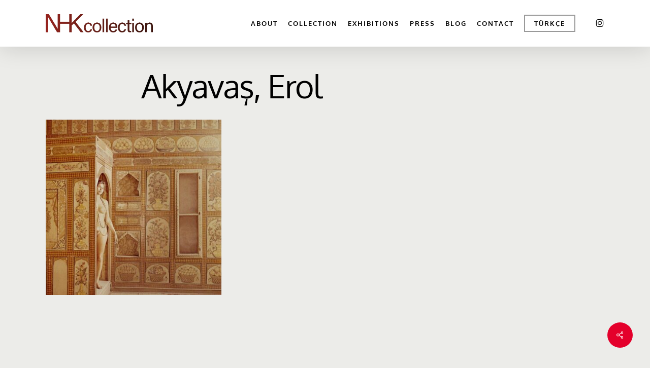

--- FILE ---
content_type: text/html; charset=UTF-8
request_url: https://nhkcollection.com/collection/akyavas-erol/
body_size: 17944
content:
<!doctype html>
<html lang="en-GB" class="no-js">
<head>
	<meta charset="UTF-8">
	<meta name="viewport" content="width=device-width, initial-scale=1, maximum-scale=1, user-scalable=0" /><script>var et_site_url='https://nhkcollection.com';var et_post_id='3386';function et_core_page_resource_fallback(a,b){"undefined"===typeof b&&(b=a.sheet.cssRules&&0===a.sheet.cssRules.length);b&&(a.onerror=null,a.onload=null,a.href?a.href=et_site_url+"/?et_core_page_resource="+a.id+et_post_id:a.src&&(a.src=et_site_url+"/?et_core_page_resource="+a.id+et_post_id))}
</script><meta name='robots' content='index, follow, max-image-preview:large, max-snippet:-1, max-video-preview:-1' />

	<!-- This site is optimized with the Yoast SEO plugin v26.8 - https://yoast.com/product/yoast-seo-wordpress/ -->
	<title>Akyavaş, Erol - The Nahit &amp; Huma Kabakci Collection</title>
<link data-rocket-preload as="style" data-wpr-hosted-gf-parameters="family=Oxygen%3A700%2C400%2C300%7CHind%3A700%7CDroid%20Sans%3A400%2C700%7CLora%3A400%2C400italic%2C700%2C700italic%7COpen%20Sans%3A400%2C700&subset=latin-ext,latin&display=swap" href="https://nhkcollection.com/wp-content/cache/fonts/1/google-fonts/css/8/6/1/d6dc403473e8230b14347d9fa30e6.css" rel="preload">
<link data-wpr-hosted-gf-parameters="family=Oxygen%3A700%2C400%2C300%7CHind%3A700%7CDroid%20Sans%3A400%2C700%7CLora%3A400%2C400italic%2C700%2C700italic%7COpen%20Sans%3A400%2C700&subset=latin-ext,latin&display=swap" href="https://nhkcollection.com/wp-content/cache/fonts/1/google-fonts/css/8/6/1/d6dc403473e8230b14347d9fa30e6.css" media="print" onload="this.media=&#039;all&#039;" rel="stylesheet">
<noscript data-wpr-hosted-gf-parameters=""><link rel="stylesheet" href="https://fonts.googleapis.com/css?family=Oxygen%3A700%2C400%2C300%7CHind%3A700%7CDroid%20Sans%3A400%2C700%7CLora%3A400%2C400italic%2C700%2C700italic%7COpen%20Sans%3A400%2C700&#038;subset=latin-ext,latin&#038;display=swap"></noscript>
	<link rel="canonical" href="https://nhkcollection.com/collection/akyavas-erol/" />
	<meta property="og:locale" content="en_GB" />
	<meta property="og:type" content="article" />
	<meta property="og:title" content="Akyavaş, Erol - The Nahit &amp; Huma Kabakci Collection" />
	<meta property="og:url" content="https://nhkcollection.com/collection/akyavas-erol/" />
	<meta property="og:site_name" content="The Nahit &amp; Huma Kabakci Collection" />
	<meta property="article:modified_time" content="2025-02-26T13:58:49+00:00" />
	<meta property="og:image" content="https://nhkcollection.com/wp-content/uploads/2017/01/Akyavas-Erol-3-e1620038958461.jpg" />
	<meta property="og:image:width" content="896" />
	<meta property="og:image:height" content="903" />
	<meta property="og:image:type" content="image/jpeg" />
	<meta name="twitter:card" content="summary_large_image" />
	<script type="application/ld+json" class="yoast-schema-graph">{"@context":"https://schema.org","@graph":[{"@type":"WebPage","@id":"https://nhkcollection.com/collection/akyavas-erol/","url":"https://nhkcollection.com/collection/akyavas-erol/","name":"Akyavaş, Erol - The Nahit &amp; Huma Kabakci Collection","isPartOf":{"@id":"https://nhkcollection.com/#website"},"primaryImageOfPage":{"@id":"https://nhkcollection.com/collection/akyavas-erol/#primaryimage"},"image":{"@id":"https://nhkcollection.com/collection/akyavas-erol/#primaryimage"},"thumbnailUrl":"https://nhkcollection.com/wp-content/uploads/2017/01/Akyavas-Erol-3-e1620038958461.jpg","datePublished":"2016-09-12T12:57:01+00:00","dateModified":"2025-02-26T13:58:49+00:00","breadcrumb":{"@id":"https://nhkcollection.com/collection/akyavas-erol/#breadcrumb"},"inLanguage":"en-GB","potentialAction":[{"@type":"ReadAction","target":[["https://nhkcollection.com/collection/akyavas-erol/"]]}]},{"@type":"ImageObject","inLanguage":"en-GB","@id":"https://nhkcollection.com/collection/akyavas-erol/#primaryimage","url":"https://nhkcollection.com/wp-content/uploads/2017/01/Akyavas-Erol-3-e1620038958461.jpg","contentUrl":"https://nhkcollection.com/wp-content/uploads/2017/01/Akyavas-Erol-3-e1620038958461.jpg","width":896,"height":903},{"@type":"BreadcrumbList","@id":"https://nhkcollection.com/collection/akyavas-erol/#breadcrumb","itemListElement":[{"@type":"ListItem","position":1,"name":"Home","item":"https://nhkcollection.com/"},{"@type":"ListItem","position":2,"name":"Akyavaş, Erol"}]},{"@type":"WebSite","@id":"https://nhkcollection.com/#website","url":"https://nhkcollection.com/","name":"NHK Collection","description":"A Passion for Generations","publisher":{"@id":"https://nhkcollection.com/#organization"},"alternateName":"The Nahit & Huma Kabakci Collection","potentialAction":[{"@type":"SearchAction","target":{"@type":"EntryPoint","urlTemplate":"https://nhkcollection.com/?s={search_term_string}"},"query-input":{"@type":"PropertyValueSpecification","valueRequired":true,"valueName":"search_term_string"}}],"inLanguage":"en-GB"},{"@type":"Organization","@id":"https://nhkcollection.com/#organization","name":"The Nahit & Huma Kabakci Collection","alternateName":"NHK Collection","url":"https://nhkcollection.com/","logo":{"@type":"ImageObject","inLanguage":"en-GB","@id":"https://nhkcollection.com/#/schema/logo/image/","url":"https://nhkcollection.com/wp-content/uploads/2024/02/logo-nhk.webp","contentUrl":"https://nhkcollection.com/wp-content/uploads/2024/02/logo-nhk.webp","width":1444,"height":246,"caption":"The Nahit & Huma Kabakci Collection"},"image":{"@id":"https://nhkcollection.com/#/schema/logo/image/"}}]}</script>
	<!-- / Yoast SEO plugin. -->


<link rel='dns-prefetch' href='//www.googletagmanager.com' />
<link rel='dns-prefetch' href='//fonts.googleapis.com' />
<link href='https://fonts.gstatic.com' crossorigin rel='preconnect' />
<style id='wp-img-auto-sizes-contain-inline-css' type='text/css'>
img:is([sizes=auto i],[sizes^="auto," i]){contain-intrinsic-size:3000px 1500px}
/*# sourceURL=wp-img-auto-sizes-contain-inline-css */
</style>
<style id='wp-block-library-inline-css' type='text/css'>
:root{--wp-block-synced-color:#7a00df;--wp-block-synced-color--rgb:122,0,223;--wp-bound-block-color:var(--wp-block-synced-color);--wp-editor-canvas-background:#ddd;--wp-admin-theme-color:#007cba;--wp-admin-theme-color--rgb:0,124,186;--wp-admin-theme-color-darker-10:#006ba1;--wp-admin-theme-color-darker-10--rgb:0,107,160.5;--wp-admin-theme-color-darker-20:#005a87;--wp-admin-theme-color-darker-20--rgb:0,90,135;--wp-admin-border-width-focus:2px}@media (min-resolution:192dpi){:root{--wp-admin-border-width-focus:1.5px}}.wp-element-button{cursor:pointer}:root .has-very-light-gray-background-color{background-color:#eee}:root .has-very-dark-gray-background-color{background-color:#313131}:root .has-very-light-gray-color{color:#eee}:root .has-very-dark-gray-color{color:#313131}:root .has-vivid-green-cyan-to-vivid-cyan-blue-gradient-background{background:linear-gradient(135deg,#00d084,#0693e3)}:root .has-purple-crush-gradient-background{background:linear-gradient(135deg,#34e2e4,#4721fb 50%,#ab1dfe)}:root .has-hazy-dawn-gradient-background{background:linear-gradient(135deg,#faaca8,#dad0ec)}:root .has-subdued-olive-gradient-background{background:linear-gradient(135deg,#fafae1,#67a671)}:root .has-atomic-cream-gradient-background{background:linear-gradient(135deg,#fdd79a,#004a59)}:root .has-nightshade-gradient-background{background:linear-gradient(135deg,#330968,#31cdcf)}:root .has-midnight-gradient-background{background:linear-gradient(135deg,#020381,#2874fc)}:root{--wp--preset--font-size--normal:16px;--wp--preset--font-size--huge:42px}.has-regular-font-size{font-size:1em}.has-larger-font-size{font-size:2.625em}.has-normal-font-size{font-size:var(--wp--preset--font-size--normal)}.has-huge-font-size{font-size:var(--wp--preset--font-size--huge)}.has-text-align-center{text-align:center}.has-text-align-left{text-align:left}.has-text-align-right{text-align:right}.has-fit-text{white-space:nowrap!important}#end-resizable-editor-section{display:none}.aligncenter{clear:both}.items-justified-left{justify-content:flex-start}.items-justified-center{justify-content:center}.items-justified-right{justify-content:flex-end}.items-justified-space-between{justify-content:space-between}.screen-reader-text{border:0;clip-path:inset(50%);height:1px;margin:-1px;overflow:hidden;padding:0;position:absolute;width:1px;word-wrap:normal!important}.screen-reader-text:focus{background-color:#ddd;clip-path:none;color:#444;display:block;font-size:1em;height:auto;left:5px;line-height:normal;padding:15px 23px 14px;text-decoration:none;top:5px;width:auto;z-index:100000}html :where(.has-border-color){border-style:solid}html :where([style*=border-top-color]){border-top-style:solid}html :where([style*=border-right-color]){border-right-style:solid}html :where([style*=border-bottom-color]){border-bottom-style:solid}html :where([style*=border-left-color]){border-left-style:solid}html :where([style*=border-width]){border-style:solid}html :where([style*=border-top-width]){border-top-style:solid}html :where([style*=border-right-width]){border-right-style:solid}html :where([style*=border-bottom-width]){border-bottom-style:solid}html :where([style*=border-left-width]){border-left-style:solid}html :where(img[class*=wp-image-]){height:auto;max-width:100%}:where(figure){margin:0 0 1em}html :where(.is-position-sticky){--wp-admin--admin-bar--position-offset:var(--wp-admin--admin-bar--height,0px)}@media screen and (max-width:600px){html :where(.is-position-sticky){--wp-admin--admin-bar--position-offset:0px}}

/*# sourceURL=wp-block-library-inline-css */
</style><style id='global-styles-inline-css' type='text/css'>
:root{--wp--preset--aspect-ratio--square: 1;--wp--preset--aspect-ratio--4-3: 4/3;--wp--preset--aspect-ratio--3-4: 3/4;--wp--preset--aspect-ratio--3-2: 3/2;--wp--preset--aspect-ratio--2-3: 2/3;--wp--preset--aspect-ratio--16-9: 16/9;--wp--preset--aspect-ratio--9-16: 9/16;--wp--preset--color--black: #000000;--wp--preset--color--cyan-bluish-gray: #abb8c3;--wp--preset--color--white: #ffffff;--wp--preset--color--pale-pink: #f78da7;--wp--preset--color--vivid-red: #cf2e2e;--wp--preset--color--luminous-vivid-orange: #ff6900;--wp--preset--color--luminous-vivid-amber: #fcb900;--wp--preset--color--light-green-cyan: #7bdcb5;--wp--preset--color--vivid-green-cyan: #00d084;--wp--preset--color--pale-cyan-blue: #8ed1fc;--wp--preset--color--vivid-cyan-blue: #0693e3;--wp--preset--color--vivid-purple: #9b51e0;--wp--preset--gradient--vivid-cyan-blue-to-vivid-purple: linear-gradient(135deg,rgb(6,147,227) 0%,rgb(155,81,224) 100%);--wp--preset--gradient--light-green-cyan-to-vivid-green-cyan: linear-gradient(135deg,rgb(122,220,180) 0%,rgb(0,208,130) 100%);--wp--preset--gradient--luminous-vivid-amber-to-luminous-vivid-orange: linear-gradient(135deg,rgb(252,185,0) 0%,rgb(255,105,0) 100%);--wp--preset--gradient--luminous-vivid-orange-to-vivid-red: linear-gradient(135deg,rgb(255,105,0) 0%,rgb(207,46,46) 100%);--wp--preset--gradient--very-light-gray-to-cyan-bluish-gray: linear-gradient(135deg,rgb(238,238,238) 0%,rgb(169,184,195) 100%);--wp--preset--gradient--cool-to-warm-spectrum: linear-gradient(135deg,rgb(74,234,220) 0%,rgb(151,120,209) 20%,rgb(207,42,186) 40%,rgb(238,44,130) 60%,rgb(251,105,98) 80%,rgb(254,248,76) 100%);--wp--preset--gradient--blush-light-purple: linear-gradient(135deg,rgb(255,206,236) 0%,rgb(152,150,240) 100%);--wp--preset--gradient--blush-bordeaux: linear-gradient(135deg,rgb(254,205,165) 0%,rgb(254,45,45) 50%,rgb(107,0,62) 100%);--wp--preset--gradient--luminous-dusk: linear-gradient(135deg,rgb(255,203,112) 0%,rgb(199,81,192) 50%,rgb(65,88,208) 100%);--wp--preset--gradient--pale-ocean: linear-gradient(135deg,rgb(255,245,203) 0%,rgb(182,227,212) 50%,rgb(51,167,181) 100%);--wp--preset--gradient--electric-grass: linear-gradient(135deg,rgb(202,248,128) 0%,rgb(113,206,126) 100%);--wp--preset--gradient--midnight: linear-gradient(135deg,rgb(2,3,129) 0%,rgb(40,116,252) 100%);--wp--preset--font-size--small: 13px;--wp--preset--font-size--medium: 20px;--wp--preset--font-size--large: 36px;--wp--preset--font-size--x-large: 42px;--wp--preset--spacing--20: 0.44rem;--wp--preset--spacing--30: 0.67rem;--wp--preset--spacing--40: 1rem;--wp--preset--spacing--50: 1.5rem;--wp--preset--spacing--60: 2.25rem;--wp--preset--spacing--70: 3.38rem;--wp--preset--spacing--80: 5.06rem;--wp--preset--shadow--natural: 6px 6px 9px rgba(0, 0, 0, 0.2);--wp--preset--shadow--deep: 12px 12px 50px rgba(0, 0, 0, 0.4);--wp--preset--shadow--sharp: 6px 6px 0px rgba(0, 0, 0, 0.2);--wp--preset--shadow--outlined: 6px 6px 0px -3px rgb(255, 255, 255), 6px 6px rgb(0, 0, 0);--wp--preset--shadow--crisp: 6px 6px 0px rgb(0, 0, 0);}:root { --wp--style--global--content-size: 1300px;--wp--style--global--wide-size: 1300px; }:where(body) { margin: 0; }.wp-site-blocks > .alignleft { float: left; margin-right: 2em; }.wp-site-blocks > .alignright { float: right; margin-left: 2em; }.wp-site-blocks > .aligncenter { justify-content: center; margin-left: auto; margin-right: auto; }:where(.is-layout-flex){gap: 0.5em;}:where(.is-layout-grid){gap: 0.5em;}.is-layout-flow > .alignleft{float: left;margin-inline-start: 0;margin-inline-end: 2em;}.is-layout-flow > .alignright{float: right;margin-inline-start: 2em;margin-inline-end: 0;}.is-layout-flow > .aligncenter{margin-left: auto !important;margin-right: auto !important;}.is-layout-constrained > .alignleft{float: left;margin-inline-start: 0;margin-inline-end: 2em;}.is-layout-constrained > .alignright{float: right;margin-inline-start: 2em;margin-inline-end: 0;}.is-layout-constrained > .aligncenter{margin-left: auto !important;margin-right: auto !important;}.is-layout-constrained > :where(:not(.alignleft):not(.alignright):not(.alignfull)){max-width: var(--wp--style--global--content-size);margin-left: auto !important;margin-right: auto !important;}.is-layout-constrained > .alignwide{max-width: var(--wp--style--global--wide-size);}body .is-layout-flex{display: flex;}.is-layout-flex{flex-wrap: wrap;align-items: center;}.is-layout-flex > :is(*, div){margin: 0;}body .is-layout-grid{display: grid;}.is-layout-grid > :is(*, div){margin: 0;}body{padding-top: 0px;padding-right: 0px;padding-bottom: 0px;padding-left: 0px;}:root :where(.wp-element-button, .wp-block-button__link){background-color: #32373c;border-width: 0;color: #fff;font-family: inherit;font-size: inherit;font-style: inherit;font-weight: inherit;letter-spacing: inherit;line-height: inherit;padding-top: calc(0.667em + 2px);padding-right: calc(1.333em + 2px);padding-bottom: calc(0.667em + 2px);padding-left: calc(1.333em + 2px);text-decoration: none;text-transform: inherit;}.has-black-color{color: var(--wp--preset--color--black) !important;}.has-cyan-bluish-gray-color{color: var(--wp--preset--color--cyan-bluish-gray) !important;}.has-white-color{color: var(--wp--preset--color--white) !important;}.has-pale-pink-color{color: var(--wp--preset--color--pale-pink) !important;}.has-vivid-red-color{color: var(--wp--preset--color--vivid-red) !important;}.has-luminous-vivid-orange-color{color: var(--wp--preset--color--luminous-vivid-orange) !important;}.has-luminous-vivid-amber-color{color: var(--wp--preset--color--luminous-vivid-amber) !important;}.has-light-green-cyan-color{color: var(--wp--preset--color--light-green-cyan) !important;}.has-vivid-green-cyan-color{color: var(--wp--preset--color--vivid-green-cyan) !important;}.has-pale-cyan-blue-color{color: var(--wp--preset--color--pale-cyan-blue) !important;}.has-vivid-cyan-blue-color{color: var(--wp--preset--color--vivid-cyan-blue) !important;}.has-vivid-purple-color{color: var(--wp--preset--color--vivid-purple) !important;}.has-black-background-color{background-color: var(--wp--preset--color--black) !important;}.has-cyan-bluish-gray-background-color{background-color: var(--wp--preset--color--cyan-bluish-gray) !important;}.has-white-background-color{background-color: var(--wp--preset--color--white) !important;}.has-pale-pink-background-color{background-color: var(--wp--preset--color--pale-pink) !important;}.has-vivid-red-background-color{background-color: var(--wp--preset--color--vivid-red) !important;}.has-luminous-vivid-orange-background-color{background-color: var(--wp--preset--color--luminous-vivid-orange) !important;}.has-luminous-vivid-amber-background-color{background-color: var(--wp--preset--color--luminous-vivid-amber) !important;}.has-light-green-cyan-background-color{background-color: var(--wp--preset--color--light-green-cyan) !important;}.has-vivid-green-cyan-background-color{background-color: var(--wp--preset--color--vivid-green-cyan) !important;}.has-pale-cyan-blue-background-color{background-color: var(--wp--preset--color--pale-cyan-blue) !important;}.has-vivid-cyan-blue-background-color{background-color: var(--wp--preset--color--vivid-cyan-blue) !important;}.has-vivid-purple-background-color{background-color: var(--wp--preset--color--vivid-purple) !important;}.has-black-border-color{border-color: var(--wp--preset--color--black) !important;}.has-cyan-bluish-gray-border-color{border-color: var(--wp--preset--color--cyan-bluish-gray) !important;}.has-white-border-color{border-color: var(--wp--preset--color--white) !important;}.has-pale-pink-border-color{border-color: var(--wp--preset--color--pale-pink) !important;}.has-vivid-red-border-color{border-color: var(--wp--preset--color--vivid-red) !important;}.has-luminous-vivid-orange-border-color{border-color: var(--wp--preset--color--luminous-vivid-orange) !important;}.has-luminous-vivid-amber-border-color{border-color: var(--wp--preset--color--luminous-vivid-amber) !important;}.has-light-green-cyan-border-color{border-color: var(--wp--preset--color--light-green-cyan) !important;}.has-vivid-green-cyan-border-color{border-color: var(--wp--preset--color--vivid-green-cyan) !important;}.has-pale-cyan-blue-border-color{border-color: var(--wp--preset--color--pale-cyan-blue) !important;}.has-vivid-cyan-blue-border-color{border-color: var(--wp--preset--color--vivid-cyan-blue) !important;}.has-vivid-purple-border-color{border-color: var(--wp--preset--color--vivid-purple) !important;}.has-vivid-cyan-blue-to-vivid-purple-gradient-background{background: var(--wp--preset--gradient--vivid-cyan-blue-to-vivid-purple) !important;}.has-light-green-cyan-to-vivid-green-cyan-gradient-background{background: var(--wp--preset--gradient--light-green-cyan-to-vivid-green-cyan) !important;}.has-luminous-vivid-amber-to-luminous-vivid-orange-gradient-background{background: var(--wp--preset--gradient--luminous-vivid-amber-to-luminous-vivid-orange) !important;}.has-luminous-vivid-orange-to-vivid-red-gradient-background{background: var(--wp--preset--gradient--luminous-vivid-orange-to-vivid-red) !important;}.has-very-light-gray-to-cyan-bluish-gray-gradient-background{background: var(--wp--preset--gradient--very-light-gray-to-cyan-bluish-gray) !important;}.has-cool-to-warm-spectrum-gradient-background{background: var(--wp--preset--gradient--cool-to-warm-spectrum) !important;}.has-blush-light-purple-gradient-background{background: var(--wp--preset--gradient--blush-light-purple) !important;}.has-blush-bordeaux-gradient-background{background: var(--wp--preset--gradient--blush-bordeaux) !important;}.has-luminous-dusk-gradient-background{background: var(--wp--preset--gradient--luminous-dusk) !important;}.has-pale-ocean-gradient-background{background: var(--wp--preset--gradient--pale-ocean) !important;}.has-electric-grass-gradient-background{background: var(--wp--preset--gradient--electric-grass) !important;}.has-midnight-gradient-background{background: var(--wp--preset--gradient--midnight) !important;}.has-small-font-size{font-size: var(--wp--preset--font-size--small) !important;}.has-medium-font-size{font-size: var(--wp--preset--font-size--medium) !important;}.has-large-font-size{font-size: var(--wp--preset--font-size--large) !important;}.has-x-large-font-size{font-size: var(--wp--preset--font-size--x-large) !important;}
/*# sourceURL=global-styles-inline-css */
</style>

<link data-minify="1" rel='stylesheet' id='nectar-portfolio-css' href='https://nhkcollection.com/wp-content/cache/background-css/1/nhkcollection.com/wp-content/cache/min/1/wp-content/plugins/salient-portfolio/css/portfolio.css?ver=1755518811&wpr_t=1769446308' type='text/css' media='all' />
<link data-minify="1" rel='stylesheet' id='salient-social-css' href='https://nhkcollection.com/wp-content/cache/min/1/wp-content/plugins/salient-social/css/style.css?ver=1755519867' type='text/css' media='all' />
<style id='salient-social-inline-css' type='text/css'>

  .sharing-default-minimal .nectar-love.loved,
  body .nectar-social[data-color-override="override"].fixed > a:before, 
  body .nectar-social[data-color-override="override"].fixed .nectar-social-inner a,
  .sharing-default-minimal .nectar-social[data-color-override="override"] .nectar-social-inner a:hover,
  .nectar-social.vertical[data-color-override="override"] .nectar-social-inner a:hover {
    background-color: #e4002b;
  }
  .nectar-social.hover .nectar-love.loved,
  .nectar-social.hover > .nectar-love-button a:hover,
  .nectar-social[data-color-override="override"].hover > div a:hover,
  #single-below-header .nectar-social[data-color-override="override"].hover > div a:hover,
  .nectar-social[data-color-override="override"].hover .share-btn:hover,
  .sharing-default-minimal .nectar-social[data-color-override="override"] .nectar-social-inner a {
    border-color: #e4002b;
  }
  #single-below-header .nectar-social.hover .nectar-love.loved i,
  #single-below-header .nectar-social.hover[data-color-override="override"] a:hover,
  #single-below-header .nectar-social.hover[data-color-override="override"] a:hover i,
  #single-below-header .nectar-social.hover .nectar-love-button a:hover i,
  .nectar-love:hover i,
  .hover .nectar-love:hover .total_loves,
  .nectar-love.loved i,
  .nectar-social.hover .nectar-love.loved .total_loves,
  .nectar-social.hover .share-btn:hover, 
  .nectar-social[data-color-override="override"].hover .nectar-social-inner a:hover,
  .nectar-social[data-color-override="override"].hover > div:hover span,
  .sharing-default-minimal .nectar-social[data-color-override="override"] .nectar-social-inner a:not(:hover) i,
  .sharing-default-minimal .nectar-social[data-color-override="override"] .nectar-social-inner a:not(:hover) {
    color: #e4002b;
  }
/*# sourceURL=salient-social-inline-css */
</style>
<link data-minify="1" rel='stylesheet' id='font-awesome-css' href='https://nhkcollection.com/wp-content/cache/min/1/wp-content/themes/salient/css/font-awesome-legacy.min.css?ver=1755518811' type='text/css' media='all' />
<link data-minify="1" rel='stylesheet' id='salient-grid-system-css' href='https://nhkcollection.com/wp-content/cache/min/1/wp-content/themes/salient/css/build/grid-system.css?ver=1755518811' type='text/css' media='all' />
<link data-minify="1" rel='stylesheet' id='main-styles-css' href='https://nhkcollection.com/wp-content/cache/background-css/1/nhkcollection.com/wp-content/cache/min/1/wp-content/themes/salient/css/build/style.css?ver=1755518811&wpr_t=1769446308' type='text/css' media='all' />
<style id='main-styles-inline-css' type='text/css'>
html:not(.page-trans-loaded) { background-color: #333333; }
/*# sourceURL=main-styles-inline-css */
</style>
<link data-minify="1" rel='stylesheet' id='nectar-single-styles-css' href='https://nhkcollection.com/wp-content/cache/min/1/wp-content/themes/salient/css/build/single.css?ver=1755519867' type='text/css' media='all' />
<link data-minify="1" rel='stylesheet' id='nectar-element-recent-posts-css' href='https://nhkcollection.com/wp-content/cache/min/1/wp-content/themes/salient/css/build/elements/element-recent-posts.css?ver=1755519867' type='text/css' media='all' />
<link data-minify="1" rel='stylesheet' id='nectar-cf7-css' href='https://nhkcollection.com/wp-content/cache/min/1/wp-content/themes/salient/css/build/third-party/cf7.css?ver=1755518811' type='text/css' media='all' />
<link data-minify="1" rel='stylesheet' id='responsive-css' href='https://nhkcollection.com/wp-content/cache/min/1/wp-content/themes/salient/css/build/responsive.css?ver=1755518811' type='text/css' media='all' />
<link data-minify="1" rel='stylesheet' id='select2-css' href='https://nhkcollection.com/wp-content/cache/min/1/wp-content/themes/salient/css/build/plugins/select2.css?ver=1755518811' type='text/css' media='all' />
<link data-minify="1" rel='stylesheet' id='skin-ascend-css' href='https://nhkcollection.com/wp-content/cache/min/1/wp-content/themes/salient/css/build/ascend.css?ver=1755518811' type='text/css' media='all' />
<link data-minify="1" rel='stylesheet' id='salient-wp-menu-dynamic-css' href='https://nhkcollection.com/wp-content/cache/min/1/wp-content/uploads/salient/menu-dynamic.css?ver=1755518811' type='text/css' media='all' />
<link data-minify="1" rel='stylesheet' id='dynamic-css-css' href='https://nhkcollection.com/wp-content/cache/min/1/wp-content/uploads/salient/salient-dynamic-styles.css?ver=1767340914' type='text/css' media='all' />
<style id='dynamic-css-inline-css' type='text/css'>
@media only screen and (min-width:1000px){body #ajax-content-wrap.no-scroll{min-height:calc(100vh - 92px);height:calc(100vh - 92px)!important;}}@media only screen and (min-width:1000px){#page-header-wrap.fullscreen-header,#page-header-wrap.fullscreen-header #page-header-bg,html:not(.nectar-box-roll-loaded) .nectar-box-roll > #page-header-bg.fullscreen-header,.nectar_fullscreen_zoom_recent_projects,#nectar_fullscreen_rows:not(.afterLoaded) > div{height:calc(100vh - 91px);}.wpb_row.vc_row-o-full-height.top-level,.wpb_row.vc_row-o-full-height.top-level > .col.span_12{min-height:calc(100vh - 91px);}html:not(.nectar-box-roll-loaded) .nectar-box-roll > #page-header-bg.fullscreen-header{top:92px;}.nectar-slider-wrap[data-fullscreen="true"]:not(.loaded),.nectar-slider-wrap[data-fullscreen="true"]:not(.loaded) .swiper-container{height:calc(100vh - 90px)!important;}.admin-bar .nectar-slider-wrap[data-fullscreen="true"]:not(.loaded),.admin-bar .nectar-slider-wrap[data-fullscreen="true"]:not(.loaded) .swiper-container{height:calc(100vh - 90px - 32px)!important;}}.admin-bar[class*="page-template-template-no-header"] .wpb_row.vc_row-o-full-height.top-level,.admin-bar[class*="page-template-template-no-header"] .wpb_row.vc_row-o-full-height.top-level > .col.span_12{min-height:calc(100vh - 32px);}body[class*="page-template-template-no-header"] .wpb_row.vc_row-o-full-height.top-level,body[class*="page-template-template-no-header"] .wpb_row.vc_row-o-full-height.top-level > .col.span_12{min-height:100vh;}@media only screen and (max-width:999px){.using-mobile-browser #nectar_fullscreen_rows:not(.afterLoaded):not([data-mobile-disable="on"]) > div{height:calc(100vh - 104px);}.using-mobile-browser .wpb_row.vc_row-o-full-height.top-level,.using-mobile-browser .wpb_row.vc_row-o-full-height.top-level > .col.span_12,[data-permanent-transparent="1"].using-mobile-browser .wpb_row.vc_row-o-full-height.top-level,[data-permanent-transparent="1"].using-mobile-browser .wpb_row.vc_row-o-full-height.top-level > .col.span_12{min-height:calc(100vh - 104px);}html:not(.nectar-box-roll-loaded) .nectar-box-roll > #page-header-bg.fullscreen-header,.nectar_fullscreen_zoom_recent_projects,.nectar-slider-wrap[data-fullscreen="true"]:not(.loaded),.nectar-slider-wrap[data-fullscreen="true"]:not(.loaded) .swiper-container,#nectar_fullscreen_rows:not(.afterLoaded):not([data-mobile-disable="on"]) > div{height:calc(100vh - 51px);}.wpb_row.vc_row-o-full-height.top-level,.wpb_row.vc_row-o-full-height.top-level > .col.span_12{min-height:calc(100vh - 51px);}body[data-transparent-header="false"] #ajax-content-wrap.no-scroll{min-height:calc(100vh - 51px);height:calc(100vh - 51px);}}.screen-reader-text,.nectar-skip-to-content:not(:focus){border:0;clip:rect(1px,1px,1px,1px);clip-path:inset(50%);height:1px;margin:-1px;overflow:hidden;padding:0;position:absolute!important;width:1px;word-wrap:normal!important;}.row .col img:not([srcset]){width:auto;}.row .col img.img-with-animation.nectar-lazy:not([srcset]){width:100%;}
/*# sourceURL=dynamic-css-inline-css */
</style>
<link rel='stylesheet' id='salient-child-style-css' href='https://nhkcollection.com/wp-content/themes/wpstg-tmp-salient-child/style.css?ver=18.0.2' type='text/css' media='all' />

<style id='rocket-lazyload-inline-css' type='text/css'>
.rll-youtube-player{position:relative;padding-bottom:56.23%;height:0;overflow:hidden;max-width:100%;}.rll-youtube-player:focus-within{outline: 2px solid currentColor;outline-offset: 5px;}.rll-youtube-player iframe{position:absolute;top:0;left:0;width:100%;height:100%;z-index:100;background:0 0}.rll-youtube-player img{bottom:0;display:block;left:0;margin:auto;max-width:100%;width:100%;position:absolute;right:0;top:0;border:none;height:auto;-webkit-transition:.4s all;-moz-transition:.4s all;transition:.4s all}.rll-youtube-player img:hover{-webkit-filter:brightness(75%)}.rll-youtube-player .play{height:100%;width:100%;left:0;top:0;position:absolute;background:var(--wpr-bg-e673c2fb-f669-4921-89eb-c99e5d521505) no-repeat center;background-color: transparent !important;cursor:pointer;border:none;}
/*# sourceURL=rocket-lazyload-inline-css */
</style>
<script type="text/javascript" src="https://nhkcollection.com/wp-includes/js/jquery/jquery.min.js?ver=3.7.1" id="jquery-core-js"></script>
<script type="text/javascript" src="https://nhkcollection.com/wp-includes/js/jquery/jquery-migrate.min.js?ver=3.4.1" id="jquery-migrate-js"></script>

<!-- Google tag (gtag.js) snippet added by Site Kit -->
<!-- Google Analytics snippet added by Site Kit -->
<script type="text/javascript" src="https://www.googletagmanager.com/gtag/js?id=GT-PJ5RRFD" id="google_gtagjs-js" async></script>
<script type="text/javascript" id="google_gtagjs-js-after">
/* <![CDATA[ */
window.dataLayer = window.dataLayer || [];function gtag(){dataLayer.push(arguments);}
gtag("set","linker",{"domains":["nhkcollection.com"]});
gtag("js", new Date());
gtag("set", "developer_id.dZTNiMT", true);
gtag("config", "GT-PJ5RRFD", {"googlesitekit_post_type":"portfolio"});
 window._googlesitekit = window._googlesitekit || {}; window._googlesitekit.throttledEvents = []; window._googlesitekit.gtagEvent = (name, data) => { var key = JSON.stringify( { name, data } ); if ( !! window._googlesitekit.throttledEvents[ key ] ) { return; } window._googlesitekit.throttledEvents[ key ] = true; setTimeout( () => { delete window._googlesitekit.throttledEvents[ key ]; }, 5 ); gtag( "event", name, { ...data, event_source: "site-kit" } ); }; 
//# sourceURL=google_gtagjs-js-after
/* ]]> */
</script>
<script></script><meta name="generator" content="Site Kit by Google 1.170.0" /><style>
.qtranxs_flag_en {background-image: var(--wpr-bg-8749261d-2cf2-44cd-86af-8ce25f399cfc); background-repeat: no-repeat;}
.qtranxs_flag_tr {background-image: var(--wpr-bg-c1a92094-475e-42be-a6ba-9a7f49b15dc3); background-repeat: no-repeat;}
</style>
<link hreflang="en" href="https://nhkcollection.com/collection/akyavas-erol/" rel="alternate" />
<link hreflang="tr" href="https://nhkcollection.com/tr/collection/akyavas-erol/" rel="alternate" />
<link hreflang="x-default" href="https://nhkcollection.com/collection/akyavas-erol/" rel="alternate" />
<meta name="generator" content="qTranslate-XT 3.15.2" />
<style type="text/css" id="et-bloom-custom-css">
					.et_bloom .et_bloom_optin_2 .et_bloom_form_content { background-color: #f4f4f4 !important; } .et_bloom .et_bloom_optin_2 .et_bloom_form_container .et_bloom_form_header { background-color: #e4002b !important; } .et_bloom .et_bloom_optin_2 .carrot_edge .et_bloom_form_content:before { border-top-color: #e4002b !important; } .et_bloom .et_bloom_optin_2 .carrot_edge.et_bloom_form_right .et_bloom_form_content:before, .et_bloom .et_bloom_optin_2 .carrot_edge.et_bloom_form_left .et_bloom_form_content:before { border-top-color: transparent !important; border-left-color: #e4002b !important; }
						@media only screen and ( max-width: 767px ) {.et_bloom .et_bloom_optin_2 .carrot_edge.et_bloom_form_right .et_bloom_form_content:before { border-top-color: #e4002b !important; border-left-color: transparent !important; }.et_bloom .et_bloom_optin_2 .carrot_edge.et_bloom_form_left .et_bloom_form_content:after { border-bottom-color: #e4002b !important; border-left-color: transparent !important; }
						}.et_bloom .et_bloom_optin_2 .et_bloom_form_content button { background-color: #000000 !important; } .et_bloom .et_bloom_optin_2 .et_bloom_form_content .et_bloom_fields i { color: #000000 !important; } .et_bloom .et_bloom_optin_2 .et_bloom_form_content .et_bloom_custom_field_radio i:before { background: #000000 !important; } .et_bloom .et_bloom_optin_2 .et_bloom_form_content button { background-color: #000000 !important; } .et_bloom .et_bloom_optin_2 .et_bloom_form_container h2, .et_bloom .et_bloom_optin_2 .et_bloom_form_container h2 span, .et_bloom .et_bloom_optin_2 .et_bloom_form_container h2 strong { font-family: "Droid Sans", Helvetica, Arial, Lucida, sans-serif; }.et_bloom .et_bloom_optin_2 .et_bloom_form_container p, .et_bloom .et_bloom_optin_2 .et_bloom_form_container p span, .et_bloom .et_bloom_optin_2 .et_bloom_form_container p strong, .et_bloom .et_bloom_optin_2 .et_bloom_form_container form input, .et_bloom .et_bloom_optin_2 .et_bloom_form_container form button span { font-family: "Droid Sans", Helvetica, Arial, Lucida, sans-serif; } 
				</style><link rel="preload" href="https://nhkcollection.com/wp-content/plugins/bloom/core/admin/fonts/modules.ttf" as="font" crossorigin="anonymous"><script type="text/javascript"> var root = document.getElementsByTagName( "html" )[0]; root.setAttribute( "class", "js" ); </script><meta name="generator" content="Powered by WPBakery Page Builder - drag and drop page builder for WordPress."/>
<link rel="icon" href="https://nhkcollection.com/wp-content/uploads/2024/02/cropped-icon-nhk-32x32.webp" sizes="32x32" />
<link rel="icon" href="https://nhkcollection.com/wp-content/uploads/2024/02/cropped-icon-nhk-192x192.webp" sizes="192x192" />
<link rel="apple-touch-icon" href="https://nhkcollection.com/wp-content/uploads/2024/02/cropped-icon-nhk-180x180.webp" />
<meta name="msapplication-TileImage" content="https://nhkcollection.com/wp-content/uploads/2024/02/cropped-icon-nhk-270x270.webp" />
		<style type="text/css" id="wp-custom-css">
			blockquote.wp-block-quote {
    font-size: 1.3em;
    line-height: 1.6em;
    font-weight: 500;
    margin-top: 30px;
    margin-bottom: 50px;
	 letter-spacing: -0.2px;
}

@media (min-width: 1200px) {
.enlarged  {
	margin-left: -25% !important;
	margin: auto;
	width: 150%;
  display: block;
	padding-bottom: 50px;
	padding-top: 50px;
}
}

.grecaptcha-badge {
	display:none !important;
}

h3.tiny {
	letter-spacing: 1px !important;
	font-size: 22px !important;
	line-height: 32px !important;
	text-transform: uppercase !important;
}


.auto_meta_overlaid_spaced .masonry-blog-item .content-inner {
    background-color: rgba(0,0,0,0.9);
}

.auto_meta_overlaid_spaced .masonry-blog-item .post-featured-img:after {
    background: linear-gradient(to bottom,rgba(0,0,0,0),rgba(0,0,0,.90) 100%);
}

.auto_meta_overlaid_spaced .masonry-blog-item .post-featured-img:after {
    height: 90%;
}

h2.hero-text, .light h2 {
	font-weight: 300 !important;
}

h2.hero-text {
	margin-bottom:30px;
}

.blog-recent.related-posts h3.title {
	font-size: 18px;
	line-height: 25px;
	font-weight: 700;
}

.masonry-blog-item .article-content-wrap .excerpt {display:none !important;}

.single .heading-title {
    margin-bottom: 0px;
}

.post .content-inner {
    padding-bottom: 0px;
}

.et_bloom_form_text h2, 
.et_bloom_form_text p, 
.et_bloom_form_container p, 
.et_bloom_form_container form button span, 
.et_bloom_form_container form input
{
	font-family: "Oxygen" !important;
}

.koleksiyon .nectar-post-grid a {
	cursor: none !important;
}

/* photo caption on portfolio*/
.single-portfolio .bottom-meta h3,
.single-portfolio .vert-center h3 {

    font-size: 16px !important;
    line-height: 23px !important;
    font-weight: 500 !important;
}

#mcTagMap li { 
	list-style: none !important; 
}


.horizontal-portfolio ul, 
.horizontal-portfolio li {
	display: inline;
}


.horizontal-portfolio li {
	padding-right: 30px;
	padding-bottom: 0px;
}


.horizontal-portfolio li:after {
	font-family: "FontAwesome";
	content:"\f111";
	font-size: 6px;
	color: #222;
	padding-left: 10px;
  padding-right: 10px;
}



.horizontal-portfolio ul li a {
    font-size: 20px !important;
		line-height: 36px !important;
    font-weight: 300 !important;
		color: #555 !important;
}

.horizontal-portfolio ul li a:hover {
	color: #000 !important;
  -webkit-text-decoration: #e4002b solid underline;
  text-decoration: #e4002b solid underline;
  -webkit-text-underline-position: under;
  text-underline-position: under;
}


.horizontal-portfolio .holdleft {
	width: 100% !important; 
}



#mcTagMap .tagindex ul li a {
    font-size: 18px;
		line-height: 26px;
    font-weight: 300;
		color: #333;
}

#mcTagMap .tagindex ul li a:hover {
	color: #000 !important;
  -webkit-text-decoration: #e4002b solid underline;
  text-decoration: #e4002b solid underline;
  -webkit-text-underline-position: under;
  text-underline-position: under;

}

#mcTagMap .tagindex h4, #sc_mcTagMap .tagindex h4 {
    border-bottom: 0px !important;
    font-size: 36px !important;
	font-family: "Oxygen";
	padding-top:20px !important;
}


.work-item .vert-center h3, .work-item .bottom-meta h3, .koleksiyon .item-main h3 {
	text-transform: none;
	letter-spacing: 0px;
}


/*.nectar-love-wrap {display: none !important;}*/

.meta-category .featured {display: none !important;}

#prev-link span, #next-link span {display: none;}

.project-sharing {display: none;}

.project-attrs {display: none;}

.col.section-title .subheader {display: none;}

.meta-comment-count  {display: none !important;}

.post-meta .month, .post-meta .year, .post-meta .day {font-family: "Oxygen" !important;}

.single-portfolio .row .col.section-title h1 {text-align: left;}

.single-portfolio .row .col.section-title .subheader {text-align: left;}

.project-title .section-title {
    padding: 0px 0px 0px 0px!important;
}

.nectar-love {display: none !important;}

.home .post .content-inner .post-featured-img img {
    display: none !important;
}

.menu-ulkeler-menusu-container ul li, .menu-country-menu-container ul li {
    list-style: none;
    padding: 4px 0 !important;
    
} 

.menu-ulkeler-menusu-container ul, .menu-country-menu-container ul {
    margin-left: 0px;
    
} 

.miniheader {
    text-transform: uppercase!important;
    letter-spacing: 2px;
    font-size: 14px;
    font-weight: 700;
    margin-bottom: 12px !important;
    color: #999;
}		</style>
		<noscript><style> .wpb_animate_when_almost_visible { opacity: 1; }</style></noscript><noscript><style id="rocket-lazyload-nojs-css">.rll-youtube-player, [data-lazy-src]{display:none !important;}</style></noscript>

<link data-minify="1" rel='stylesheet' id='js_composer_front-css' href='https://nhkcollection.com/wp-content/cache/min/1/wp-content/themes/salient/css/build/plugins/js_composer.css?ver=1755518811' type='text/css' media='all' />

<link data-minify="1" rel='stylesheet' id='et_bloom-css-css' href='https://nhkcollection.com/wp-content/cache/background-css/1/nhkcollection.com/wp-content/cache/min/1/wp-content/plugins/bloom/css/style.css?ver=1755518811&wpr_t=1769446308' type='text/css' media='all' />
<link data-minify="1" data-pagespeed-no-defer data-nowprocket data-wpacu-skip data-no-optimize data-noptimize rel='stylesheet' id='main-styles-non-critical-css' href='https://nhkcollection.com/wp-content/cache/min/1/wp-content/themes/salient/css/build/style-non-critical.css?ver=1755518811' type='text/css' media='all' />
<link data-minify="1" data-pagespeed-no-defer data-nowprocket data-wpacu-skip data-no-optimize data-noptimize rel='stylesheet' id='magnific-css' href='https://nhkcollection.com/wp-content/cache/min/1/wp-content/themes/salient/css/build/plugins/magnific.css?ver=1755518811' type='text/css' media='all' />
<link data-minify="1" data-pagespeed-no-defer data-nowprocket data-wpacu-skip data-no-optimize data-noptimize rel='stylesheet' id='nectar-ocm-core-css' href='https://nhkcollection.com/wp-content/cache/min/1/wp-content/themes/salient/css/build/off-canvas/core.css?ver=1755518811' type='text/css' media='all' />
<style id="wpr-lazyload-bg-container"></style><style id="wpr-lazyload-bg-exclusion"></style>
<noscript>
<style id="wpr-lazyload-bg-nostyle">.portfolio-items .col .work-item.style-3 a:not(.nectar-sharing),.portfolio-items .col .work-item.style-3-alt a:not(.nectar-sharing){--wpr-bg-4efc7792-cc82-4d3d-b762-7e30bf740fc3: url('https://nhkcollection.com/wp-content/plugins/salient-portfolio/img/transparent.png');}.default-skin-loading-icon{--wpr-bg-60131b7d-b074-4443-9388-b82be316ea88: url('https://nhkcollection.com/wp-content/themes/salient/img/icons/loading-white-bg.gif');}#infscr-loading{--wpr-bg-f1b2a1ef-7035-4ef6-8da1-625f0b7fa275: url('https://nhkcollection.com/wp-content/themes/salient/img/icons/loading-white-bg.gif');}.post.quote .post-content .quote-inner .icon{--wpr-bg-674641fa-c24e-4d5b-8570-f53649c506f1: url('https://nhkcollection.com/wp-content/themes/salient/img/icons/quote.png');}.post.link .post-content .link-inner .icon{--wpr-bg-6b106de5-6d7b-447e-a88f-bda06d267c59: url('https://nhkcollection.com/wp-content/themes/salient/img/icons/link.png');}.post.format-status .post-content .status-inner .icon{--wpr-bg-470e6ef5-ba83-4a32-88c4-eae863313f63: url('https://nhkcollection.com/wp-content/themes/salient/img/icons/status.png');}body .post.quote .post-content .quote-inner .icon{--wpr-bg-d25d9a1c-d7a9-4895-9ea5-16e62aca637d: url('https://nhkcollection.com/wp-content/themes/salient/img/icons/quote-2x.png');}body .post.link .post-content .link-inner .icon{--wpr-bg-3f7e16da-2f13-40ea-af71-a4d6ce2c5559: url('https://nhkcollection.com/wp-content/themes/salient/img/icons/link-2x.png');}#pagination .next a,#pagination .next.inactive,#pagination .page-numbers.next,.woocommerce nav.woocommerce-pagination ul li .page-numbers.next{--wpr-bg-35d00c11-5b8e-4bd2-b88a-08454c205aff: url('https://nhkcollection.com/wp-content/themes/salient/img/icons/portfolio-arrows.png');}#pagination .next a,#pagination .next.inactive,#pagination .page-numbers.next,.woocommerce nav.woocommerce-pagination ul li .page-numbers.next{--wpr-bg-f321a4df-4eed-4d8d-b1f8-98bd32d90a8e: url('https://nhkcollection.com/wp-content/themes/salient/img/icons/portfolio-arrows-2x.png');}#pagination .page-numbers.prev,#pagination .prev a,#pagination .prev.inactive,.woocommerce nav.woocommerce-pagination ul li .page-numbers.prev{--wpr-bg-83561a8b-23ed-4a04-9bf4-b9564f9365e0: url('https://nhkcollection.com/wp-content/themes/salient/img/icons/portfolio-arrows.png');}#pagination .page-numbers.prev,#pagination .prev a,#pagination .prev.inactive,.woocommerce nav.woocommerce-pagination ul li .page-numbers.prev{--wpr-bg-fe9e0bd9-c34e-4efd-aab5-51c638ca76d3: url('https://nhkcollection.com/wp-content/themes/salient/img/icons/portfolio-arrows-2x.png');}body:not(.material) .comment-list .children{--wpr-bg-28d1973b-a571-404a-b047-8edda77a9fb1: url('https://nhkcollection.com/wp-content/themes/salient/img/icons/comment-children-line.jpg');}.et_bloom .et_bloom_subscribe_loader{--wpr-bg-f5f379d1-7796-49a5-83c0-b563f2e055e2: url('https://nhkcollection.com/wp-content/plugins/bloom/images/subscribe-loader.gif');}.et_bloom .et_bloom_form_content div.checker .checked:before{--wpr-bg-b0c96827-710f-4878-b829-a3ac49b23e38: url('https://nhkcollection.com/wp-content/plugins/bloom/images/checked.png');}.et_bloom .et_bloom_form_container.et_bloom_form_text_light .et_bloom_form_content div.checker .checked:before{--wpr-bg-7dc1d697-c799-403e-9580-e03d5f9b201e: url('https://nhkcollection.com/wp-content/plugins/bloom/images/checked_light.png');}.rll-youtube-player .play{--wpr-bg-e673c2fb-f669-4921-89eb-c99e5d521505: url('https://nhkcollection.com/wp-content/plugins/wp-rocket/assets/img/youtube.png');}.qtranxs_flag_en{--wpr-bg-8749261d-2cf2-44cd-86af-8ce25f399cfc: url('https://nhkcollection.com/wp-content/plugins/qtranslate-xt-3.15.2/flags/gb.png');}.qtranxs_flag_tr{--wpr-bg-c1a92094-475e-42be-a6ba-9a7f49b15dc3: url('https://nhkcollection.com/wp-content/plugins/qtranslate-xt-3.15.2/flags/tr.png');}</style>
</noscript>
<script type="application/javascript">const rocket_pairs = [{"selector":".portfolio-items .col .work-item.style-3 a:not(.nectar-sharing),.portfolio-items .col .work-item.style-3-alt a:not(.nectar-sharing)","style":".portfolio-items .col .work-item.style-3 a:not(.nectar-sharing),.portfolio-items .col .work-item.style-3-alt a:not(.nectar-sharing){--wpr-bg-4efc7792-cc82-4d3d-b762-7e30bf740fc3: url('https:\/\/nhkcollection.com\/wp-content\/plugins\/salient-portfolio\/img\/transparent.png');}","hash":"4efc7792-cc82-4d3d-b762-7e30bf740fc3","url":"https:\/\/nhkcollection.com\/wp-content\/plugins\/salient-portfolio\/img\/transparent.png"},{"selector":".default-skin-loading-icon","style":".default-skin-loading-icon{--wpr-bg-60131b7d-b074-4443-9388-b82be316ea88: url('https:\/\/nhkcollection.com\/wp-content\/themes\/salient\/img\/icons\/loading-white-bg.gif');}","hash":"60131b7d-b074-4443-9388-b82be316ea88","url":"https:\/\/nhkcollection.com\/wp-content\/themes\/salient\/img\/icons\/loading-white-bg.gif"},{"selector":"#infscr-loading","style":"#infscr-loading{--wpr-bg-f1b2a1ef-7035-4ef6-8da1-625f0b7fa275: url('https:\/\/nhkcollection.com\/wp-content\/themes\/salient\/img\/icons\/loading-white-bg.gif');}","hash":"f1b2a1ef-7035-4ef6-8da1-625f0b7fa275","url":"https:\/\/nhkcollection.com\/wp-content\/themes\/salient\/img\/icons\/loading-white-bg.gif"},{"selector":".post.quote .post-content .quote-inner .icon","style":".post.quote .post-content .quote-inner .icon{--wpr-bg-674641fa-c24e-4d5b-8570-f53649c506f1: url('https:\/\/nhkcollection.com\/wp-content\/themes\/salient\/img\/icons\/quote.png');}","hash":"674641fa-c24e-4d5b-8570-f53649c506f1","url":"https:\/\/nhkcollection.com\/wp-content\/themes\/salient\/img\/icons\/quote.png"},{"selector":".post.link .post-content .link-inner .icon","style":".post.link .post-content .link-inner .icon{--wpr-bg-6b106de5-6d7b-447e-a88f-bda06d267c59: url('https:\/\/nhkcollection.com\/wp-content\/themes\/salient\/img\/icons\/link.png');}","hash":"6b106de5-6d7b-447e-a88f-bda06d267c59","url":"https:\/\/nhkcollection.com\/wp-content\/themes\/salient\/img\/icons\/link.png"},{"selector":".post.format-status .post-content .status-inner .icon","style":".post.format-status .post-content .status-inner .icon{--wpr-bg-470e6ef5-ba83-4a32-88c4-eae863313f63: url('https:\/\/nhkcollection.com\/wp-content\/themes\/salient\/img\/icons\/status.png');}","hash":"470e6ef5-ba83-4a32-88c4-eae863313f63","url":"https:\/\/nhkcollection.com\/wp-content\/themes\/salient\/img\/icons\/status.png"},{"selector":"body .post.quote .post-content .quote-inner .icon","style":"body .post.quote .post-content .quote-inner .icon{--wpr-bg-d25d9a1c-d7a9-4895-9ea5-16e62aca637d: url('https:\/\/nhkcollection.com\/wp-content\/themes\/salient\/img\/icons\/quote-2x.png');}","hash":"d25d9a1c-d7a9-4895-9ea5-16e62aca637d","url":"https:\/\/nhkcollection.com\/wp-content\/themes\/salient\/img\/icons\/quote-2x.png"},{"selector":"body .post.link .post-content .link-inner .icon","style":"body .post.link .post-content .link-inner .icon{--wpr-bg-3f7e16da-2f13-40ea-af71-a4d6ce2c5559: url('https:\/\/nhkcollection.com\/wp-content\/themes\/salient\/img\/icons\/link-2x.png');}","hash":"3f7e16da-2f13-40ea-af71-a4d6ce2c5559","url":"https:\/\/nhkcollection.com\/wp-content\/themes\/salient\/img\/icons\/link-2x.png"},{"selector":"#pagination .next a,#pagination .next.inactive,#pagination .page-numbers.next,.woocommerce nav.woocommerce-pagination ul li .page-numbers.next","style":"#pagination .next a,#pagination .next.inactive,#pagination .page-numbers.next,.woocommerce nav.woocommerce-pagination ul li .page-numbers.next{--wpr-bg-35d00c11-5b8e-4bd2-b88a-08454c205aff: url('https:\/\/nhkcollection.com\/wp-content\/themes\/salient\/img\/icons\/portfolio-arrows.png');}","hash":"35d00c11-5b8e-4bd2-b88a-08454c205aff","url":"https:\/\/nhkcollection.com\/wp-content\/themes\/salient\/img\/icons\/portfolio-arrows.png"},{"selector":"#pagination .next a,#pagination .next.inactive,#pagination .page-numbers.next,.woocommerce nav.woocommerce-pagination ul li .page-numbers.next","style":"#pagination .next a,#pagination .next.inactive,#pagination .page-numbers.next,.woocommerce nav.woocommerce-pagination ul li .page-numbers.next{--wpr-bg-f321a4df-4eed-4d8d-b1f8-98bd32d90a8e: url('https:\/\/nhkcollection.com\/wp-content\/themes\/salient\/img\/icons\/portfolio-arrows-2x.png');}","hash":"f321a4df-4eed-4d8d-b1f8-98bd32d90a8e","url":"https:\/\/nhkcollection.com\/wp-content\/themes\/salient\/img\/icons\/portfolio-arrows-2x.png"},{"selector":"#pagination .page-numbers.prev,#pagination .prev a,#pagination .prev.inactive,.woocommerce nav.woocommerce-pagination ul li .page-numbers.prev","style":"#pagination .page-numbers.prev,#pagination .prev a,#pagination .prev.inactive,.woocommerce nav.woocommerce-pagination ul li .page-numbers.prev{--wpr-bg-83561a8b-23ed-4a04-9bf4-b9564f9365e0: url('https:\/\/nhkcollection.com\/wp-content\/themes\/salient\/img\/icons\/portfolio-arrows.png');}","hash":"83561a8b-23ed-4a04-9bf4-b9564f9365e0","url":"https:\/\/nhkcollection.com\/wp-content\/themes\/salient\/img\/icons\/portfolio-arrows.png"},{"selector":"#pagination .page-numbers.prev,#pagination .prev a,#pagination .prev.inactive,.woocommerce nav.woocommerce-pagination ul li .page-numbers.prev","style":"#pagination .page-numbers.prev,#pagination .prev a,#pagination .prev.inactive,.woocommerce nav.woocommerce-pagination ul li .page-numbers.prev{--wpr-bg-fe9e0bd9-c34e-4efd-aab5-51c638ca76d3: url('https:\/\/nhkcollection.com\/wp-content\/themes\/salient\/img\/icons\/portfolio-arrows-2x.png');}","hash":"fe9e0bd9-c34e-4efd-aab5-51c638ca76d3","url":"https:\/\/nhkcollection.com\/wp-content\/themes\/salient\/img\/icons\/portfolio-arrows-2x.png"},{"selector":"body:not(.material) .comment-list .children","style":"body:not(.material) .comment-list .children{--wpr-bg-28d1973b-a571-404a-b047-8edda77a9fb1: url('https:\/\/nhkcollection.com\/wp-content\/themes\/salient\/img\/icons\/comment-children-line.jpg');}","hash":"28d1973b-a571-404a-b047-8edda77a9fb1","url":"https:\/\/nhkcollection.com\/wp-content\/themes\/salient\/img\/icons\/comment-children-line.jpg"},{"selector":".et_bloom .et_bloom_subscribe_loader","style":".et_bloom .et_bloom_subscribe_loader{--wpr-bg-f5f379d1-7796-49a5-83c0-b563f2e055e2: url('https:\/\/nhkcollection.com\/wp-content\/plugins\/bloom\/images\/subscribe-loader.gif');}","hash":"f5f379d1-7796-49a5-83c0-b563f2e055e2","url":"https:\/\/nhkcollection.com\/wp-content\/plugins\/bloom\/images\/subscribe-loader.gif"},{"selector":".et_bloom .et_bloom_form_content div.checker .checked","style":".et_bloom .et_bloom_form_content div.checker .checked:before{--wpr-bg-b0c96827-710f-4878-b829-a3ac49b23e38: url('https:\/\/nhkcollection.com\/wp-content\/plugins\/bloom\/images\/checked.png');}","hash":"b0c96827-710f-4878-b829-a3ac49b23e38","url":"https:\/\/nhkcollection.com\/wp-content\/plugins\/bloom\/images\/checked.png"},{"selector":".et_bloom .et_bloom_form_container.et_bloom_form_text_light .et_bloom_form_content div.checker .checked","style":".et_bloom .et_bloom_form_container.et_bloom_form_text_light .et_bloom_form_content div.checker .checked:before{--wpr-bg-7dc1d697-c799-403e-9580-e03d5f9b201e: url('https:\/\/nhkcollection.com\/wp-content\/plugins\/bloom\/images\/checked_light.png');}","hash":"7dc1d697-c799-403e-9580-e03d5f9b201e","url":"https:\/\/nhkcollection.com\/wp-content\/plugins\/bloom\/images\/checked_light.png"},{"selector":".rll-youtube-player .play","style":".rll-youtube-player .play{--wpr-bg-e673c2fb-f669-4921-89eb-c99e5d521505: url('https:\/\/nhkcollection.com\/wp-content\/plugins\/wp-rocket\/assets\/img\/youtube.png');}","hash":"e673c2fb-f669-4921-89eb-c99e5d521505","url":"https:\/\/nhkcollection.com\/wp-content\/plugins\/wp-rocket\/assets\/img\/youtube.png"},{"selector":".qtranxs_flag_en","style":".qtranxs_flag_en{--wpr-bg-8749261d-2cf2-44cd-86af-8ce25f399cfc: url('https:\/\/nhkcollection.com\/wp-content\/plugins\/qtranslate-xt-3.15.2\/flags\/gb.png');}","hash":"8749261d-2cf2-44cd-86af-8ce25f399cfc","url":"https:\/\/nhkcollection.com\/wp-content\/plugins\/qtranslate-xt-3.15.2\/flags\/gb.png"},{"selector":".qtranxs_flag_tr","style":".qtranxs_flag_tr{--wpr-bg-c1a92094-475e-42be-a6ba-9a7f49b15dc3: url('https:\/\/nhkcollection.com\/wp-content\/plugins\/qtranslate-xt-3.15.2\/flags\/tr.png');}","hash":"c1a92094-475e-42be-a6ba-9a7f49b15dc3","url":"https:\/\/nhkcollection.com\/wp-content\/plugins\/qtranslate-xt-3.15.2\/flags\/tr.png"}]; const rocket_excluded_pairs = [];</script><meta name="generator" content="WP Rocket 3.20.2" data-wpr-features="wpr_lazyload_css_bg_img wpr_minify_js wpr_lazyload_images wpr_lazyload_iframes wpr_minify_css wpr_host_fonts_locally wpr_desktop" /></head><body class="wp-singular portfolio-template-default single single-portfolio postid-3386 wp-theme-salient wp-child-theme-wpstg-tmp-salient-child et_bloom ascend wpb-js-composer js-comp-ver-8.6.1 vc_responsive" data-footer-reveal="false" data-footer-reveal-shadow="none" data-header-format="default" data-body-border="off" data-boxed-style="" data-header-breakpoint="1000" data-dropdown-style="minimal" data-cae="linear" data-cad="650" data-megamenu-width="contained" data-aie="none" data-ls="magnific" data-apte="horizontal_swipe_basic" data-hhun="0" data-fancy-form-rcs="1" data-form-style="default" data-form-submit="regular" data-is="minimal" data-button-style="default" data-user-account-button="false" data-flex-cols="true" data-col-gap="default" data-header-inherit-rc="false" data-header-search="false" data-animated-anchors="true" data-ajax-transitions="true" data-full-width-header="false" data-slide-out-widget-area="true" data-slide-out-widget-area-style="slide-out-from-right" data-user-set-ocm="off" data-loading-animation="spin" data-bg-header="false" data-responsive="1" data-ext-responsive="true" data-ext-padding="90" data-header-resize="1" data-header-color="custom" data-transparent-header="false" data-cart="false" data-remove-m-parallax="" data-remove-m-video-bgs="" data-m-animate="0" data-force-header-trans-color="light" data-smooth-scrolling="0" data-permanent-transparent="false" >
	
	<script type="text/javascript">
	 (function(window, document) {

		document.documentElement.classList.remove("no-js");

		if(navigator.userAgent.match(/(Android|iPod|iPhone|iPad|BlackBerry|IEMobile|Opera Mini)/)) {
			document.body.className += " using-mobile-browser mobile ";
		}
		if(navigator.userAgent.match(/Mac/) && navigator.maxTouchPoints && navigator.maxTouchPoints > 2) {
			document.body.className += " using-ios-device ";
		}

		if( !("ontouchstart" in window) ) {

			var body = document.querySelector("body");
			var winW = window.innerWidth;
			var bodyW = body.clientWidth;

			if (winW > bodyW + 4) {
				body.setAttribute("style", "--scroll-bar-w: " + (winW - bodyW - 4) + "px");
			} else {
				body.setAttribute("style", "--scroll-bar-w: 0px");
			}
		}

	 })(window, document);
   </script><nav aria-label="Skip links" class="nectar-skip-to-content-wrap"><a href="#ajax-content-wrap" class="nectar-skip-to-content">Skip to main content</a></nav><div data-rocket-location-hash="0a229890e5be59bfd4fd27ddffd4c02c" id="ajax-loading-screen" data-disable-mobile="1" data-disable-fade-on-click="0" data-effect="horizontal_swipe_basic" data-method="standard"><div data-rocket-location-hash="b152be7c34fb53aa1573c26c191f2e3a" class="reveal-1"></div><div data-rocket-location-hash="1a8473c49e3125a9a59cb1e496171ffd" class="reveal-2"></div></div>	
	<div id="header-space"  data-header-mobile-fixed='1'></div> 
	
		<div id="header-outer" data-has-menu="true" data-has-buttons="no" data-header-button_style="hover_scale" data-using-pr-menu="false" data-mobile-fixed="1" data-ptnm="false" data-lhe="animated_underline" data-user-set-bg="#ffffff" data-format="default" data-permanent-transparent="false" data-megamenu-rt="0" data-remove-fixed="0" data-header-resize="1" data-cart="false" data-transparency-option="0" data-box-shadow="large" data-shrink-num="6" data-using-secondary="0" data-using-logo="1" data-logo-height="36" data-m-logo-height="28" data-padding="28" data-full-width="false" data-condense="false" >
		
<header data-rocket-location-hash="08144bac2c197f03c13805ca016a6770" id="top" role="banner" aria-label="Main Menu">
		<div data-rocket-location-hash="ca23f7c07336b7cf8c7766d2ffffc9d9" class="container">
		<div class="row">
			<div class="col span_3">
								<a id="logo" href="https://nhkcollection.com" data-supplied-ml-starting-dark="false" data-supplied-ml-starting="false" data-supplied-ml="false" >
					<img class="stnd skip-lazy default-logo dark-version" width="1444" height="246" alt="The Nahit &amp; Huma Kabakci Collection" src="https://nhkcollection.com/wp-content/uploads/2024/02/logo-nhk.webp" srcset="https://nhkcollection.com/wp-content/uploads/2024/02/logo-nhk.webp 1x, https://nhkcollection.com/wp-content/uploads/2024/02/logo-nhk.webp 2x" />				</a>
							</div><!--/span_3-->

			<div class="col span_9 col_last">
									<div class="nectar-mobile-only mobile-header"><div class="inner"></div></div>
													<div class="slide-out-widget-area-toggle mobile-icon slide-out-from-right" data-custom-color="false" data-icon-animation="simple-transform">
						<div> <a href="#slide-out-widget-area" role="button" aria-label="Navigation Menu" aria-expanded="false" class="closed">
							<span class="screen-reader-text">Menu</span><span aria-hidden="true"> <i class="lines-button x2"> <i class="lines"></i> </i> </span>						</a></div>
					</div>
				
									<nav aria-label="Main Menu">
													<ul class="sf-menu">
								<li id="menu-item-4934" class="menu-item menu-item-type-post_type menu-item-object-page nectar-regular-menu-item menu-item-4934"><a href="https://nhkcollection.com/about/"><span class="menu-title-text">About</span></a></li>
<li id="menu-item-6270" class="menu-item menu-item-type-post_type menu-item-object-page nectar-regular-menu-item menu-item-6270"><a href="https://nhkcollection.com/collection/"><span class="menu-title-text">Collection</span></a></li>
<li id="menu-item-3225" class="menu-item menu-item-type-taxonomy menu-item-object-category nectar-regular-menu-item menu-item-3225"><a href="https://nhkcollection.com/news/exhibitions/"><span class="menu-title-text">Exhibitions</span></a></li>
<li id="menu-item-3227" class="menu-item menu-item-type-taxonomy menu-item-object-category nectar-regular-menu-item menu-item-3227"><a href="https://nhkcollection.com/news/press/"><span class="menu-title-text">Press</span></a></li>
<li id="menu-item-3226" class="menu-item menu-item-type-taxonomy menu-item-object-category nectar-regular-menu-item menu-item-3226"><a href="https://nhkcollection.com/news/blog/"><span class="menu-title-text">Blog</span></a></li>
<li id="menu-item-4863" class="menu-item menu-item-type-post_type menu-item-object-page nectar-regular-menu-item menu-item-4863"><a href="https://nhkcollection.com/contact/"><span class="menu-title-text">Contact</span></a></li>
<li id="menu-item-4944" class="qtranxs-lang-menu qtranxs-lang-menu-tr menu-item menu-item-type-custom menu-item-object-custom button_bordered menu-item-4944"><a title="TÜRKÇE" href="https://nhkcollection.com/tr/collection/akyavas-erol/"><span class="menu-title-text">TÜRKÇE</span></a></li>
<li id="social-in-menu" class="button_social_group"><a target="_blank" rel="noopener" href="https://www.instagram.com/thenhkcollection/"><span class="screen-reader-text">instagram</span><i class="fa fa-instagram" aria-hidden="true"></i> </a></li>							</ul>
													<ul class="buttons sf-menu" data-user-set-ocm="off"></ul>
						
					</nav>

					
				</div><!--/span_9-->

				
			</div><!--/row-->
					</div><!--/container-->
	</header>		
	</div>
	
<div data-rocket-location-hash="581d7161328d5b232ccb71f83a435439" id="search-outer" class="nectar">
	<div data-rocket-location-hash="380b354499a1eea6e59ab41c5a386099" id="search">
		<div data-rocket-location-hash="f117ee89930d3a249ddbfc02370ddefa" class="container">
			 <div id="search-box">
				 <div data-rocket-location-hash="922bea1a5e4359c3c390eae4e246a20a" class="inner-wrap">
					 <div class="col span_12">
						  <form role="search" action="https://nhkcollection.com/" method="GET">
															<input type="text" name="s" id="s" value="Start Typing..." aria-label="Search" data-placeholder="Start Typing..." />
							
						
						<button aria-label="Search" class="search-box__button" type="submit">Search</button>						</form>
					</div><!--/span_12-->
				</div><!--/inner-wrap-->
			 </div><!--/search-box-->
			 <div id="close"><a href="#" role="button"><span class="screen-reader-text">Close Search</span>
				<span class="icon-salient-x" aria-hidden="true"></span>				 </a></div>
		 </div><!--/container-->
	</div><!--/search-->
</div><!--/search-outer-->
	<div data-rocket-location-hash="3a82f57fae43306d108ce85b9dec0d12" id="ajax-content-wrap">

<div id="full_width_portfolio"  data-featured-img="https://nhkcollection.com/wp-content/uploads/2017/01/Akyavas-Erol-3-e1620038958461.jpg">

		
				<div data-rocket-location-hash="8710f57a6d8710adef039a5edf0d3463" class="row project-title">
					<div class="container">
						<div class="title-wrap">
						<div class="col span_12 section-title no-date ">

							<h1>Akyavaş, Erol</h1>
							
							
						</div>
					</div>
				</div>
			</div><!--/row-->

		
	<div data-rocket-location-hash="5adff6feabd1da3dd24d137f0bd8cac0" class="container-wrap" data-nav-pos="after_project" data-rm-header="false">

		<div class="container main-content">

			
			<div class="row  ">

				
<div class="post-area col span_12">
  
	  
	<div id="portfolio-extra"><div id="fws_6977717476374"  data-column-margin="default" data-midnight="dark"  class="wpb_row vc_row-fluid vc_row full-width-section"  style="padding-top: 0px; padding-bottom: 100px; "><div class="row-bg-wrap" data-bg-animation="none" data-bg-animation-delay="" data-bg-overlay="false"><div class="inner-wrap row-bg-layer" ><div class="row-bg viewport-desktop"  style=""></div></div></div><div class="row_col_wrap_12 col span_12 dark left">
	<div  class="vc_col-sm-12 wpb_column column_container vc_column_container col has-animation no-extra-padding inherit_tablet inherit_phone "  data-padding-pos="all" data-has-bg-color="false" data-bg-color="" data-bg-opacity="1" data-animation="flip-in" data-delay="0" >
		<div class="vc_column-inner" >
			<div class="wpb_wrapper">
				
	<div class="wpb_gallery wpb_content_element clearfix">
		<div class="wpb_wrapper"><div class="wpb_gallery_slidesimage_grid" data-onclick="link_image" data-interval="5">

	<div class="portfolio-wrap ">

			<span class="portfolio-loading"></span>

			<div class="row portfolio-items no-masonry " data-starting-filter="" data-gutter="default" data-masonry-type="default" data-bypass-cropping=""  data-ps="4" data-loading="default" data-categories-to-show="" data-col-num="cols-3">



	
							<div class="col span_4  element" data-project-cat="" data-default-color="true" data-title-color="" data-subtitle-color="">

							<div class="inner-wrap animated" data-animation="none">

							
							<div class="work-item style-4">

								<img fetchpriority="high" decoding="async" class="skip-lazy top-level-image " src="https://nhkcollection.com/wp-content/uploads/2017/01/Akyavas-Erol-3-e1620038958461-400x400.jpg" width="400" height="400" alt="Erol Akyavaş, Untitled (Topkapı series), Archival pigment print on Fine Art paper,  80x80 cm., 4/5ed. + (2AE)." title="Erol Akyavaş, Untitled (Topkapı series), Archival pigment print on Fine Art paper,  80x80 cm., 4/5ed. + (2AE)." />
								<div class="work-info">

								    								   			 <a href="https://nhkcollection.com/wp-content/uploads/2017/01/Akyavas-Erol-3-e1620038958461.jpg" class="pretty_photo"><span class="screen-reader-text">Erol Akyavaş, Untitled (Topkapı series), Archival pigment print on Fine Art paper,  80x80 cm., 4/5ed. + (2AE).</span></a>
								   		
										<div class="bottom-meta">
											
																							<h3>Erol Akyavaş, Untitled (Topkapı series), Archival pigment print on Fine Art paper,  80x80 cm., 4/5ed. + (2AE).</h3>
																						<p></p>

																					</div><!--/bottom-meta-->

									
								</div>
							</div><!--work-item-->

						

						</div></div> 
						</div></div></div>
		</div> 
	</div> 
			</div> 
		</div>
	</div> 
</div></div><span class="et_bloom_bottom_trigger"></span></div>  
  
</div><!--/post-area-->

			</div>

			
		</div><!--/container-->

		<div class="bottom_controls"> <div class="container">				<div id="portfolio-nav">
											<ul>
							<li id="all-items"><a href="https://nhkcollection.com/collection/" title="Back to all projects"><i class="icon-salient-back-to-all"></i></a></li>
						</ul>
					
					<ul class="controls">
				   								<li id="prev-link"><a href="https://nhkcollection.com/collection/arslan-yuksel/" rel="next"><i class="fa fa-angle-left"></i><span>Previous Project</span></a></li>
								<li id="next-link"><a href="https://nhkcollection.com/collection/akdemir-suat/" rel="prev"><span>Next Project</span><i class="fa fa-angle-right"></i></a></li>
							
				</ul>

			</div>

			</div></div>
	</div><!--/container-wrap-->

</div><!--/fullwidth-->


<div data-rocket-location-hash="600f58ba460b21f7dd066144ddf9b2d5" class="nectar-social fixed" data-position="" data-rm-love="1" data-color-override="override"><a href="#"><span class="screen-reader-text">Share</span><i class="icon-default-style steadysets-icon-share"></i></a><div data-rocket-location-hash="990822abaa3d10b904f5c0e90f7ac66f" class="nectar-social-inner"><a class='facebook-share nectar-sharing' href='#' title='Share this'> <i class='fa fa-facebook'></i> <span class='social-text'>Share</span> </a><a class='twitter-share nectar-sharing' href='#' title='Share this'> <i class='fa icon-salient-x-twitter'></i> <span class='social-text'>Share</span> </a><a class='linkedin-share nectar-sharing' href='#' title='Share this'> <i class='fa fa-linkedin'></i> <span class='social-text'>Share</span> </a><a class='pinterest-share nectar-sharing' href='#' title='Pin this'> <i class='fa fa-pinterest'></i> <span class='social-text'>Pin</span> </a></div></div>
<div id="footer-outer" data-midnight="light" data-cols="3" data-custom-color="false" data-disable-copyright="false" data-matching-section-color="true" data-copyright-line="false" data-using-bg-img="false" data-bg-img-overlay="0.8" data-full-width="false" data-using-widget-area="false" data-link-hover="default"role="contentinfo">
	
	
  <div data-rocket-location-hash="75a7adb4bbb1c1d155e8ccf3c175d035" class="row" id="copyright" data-layout="default">

	<div class="container">

				<div class="col span_5">

			<p>&copy; 2026 The Nahit &amp; Huma Kabakci Collection. All rights reserved.</p>
		</div><!--/span_5-->
		
	  <div class="col span_7 col_last">
      <ul class="social">
        <li><a target="_blank" rel="noopener" href="https://www.instagram.com/thenhkcollection/"><span class="screen-reader-text">instagram</span><i class="fa fa-instagram" aria-hidden="true"></i></a></li>      </ul>
	  </div><!--/span_7-->

	  
	</div><!--/container-->
  </div><!--/row-->
		
</div><!--/footer-outer-->


	<div data-rocket-location-hash="d02ed2567f745db8d0ea0684d47daba4" id="slide-out-widget-area-bg" class="slide-out-from-right dark">
				</div>

		<div data-rocket-location-hash="a7b6f1a14398ac58e5d2a5109df897d0" id="slide-out-widget-area" role="dialog" aria-modal="true" aria-label="Off Canvas Menu" class="slide-out-from-right" data-dropdown-func="separate-dropdown-parent-link" data-back-txt="Back">

			<div class="inner-wrap">
			<div class="inner" data-prepend-menu-mobile="false">

				<a class="slide_out_area_close" href="#"><span class="screen-reader-text">Close Menu</span>
					<span class="icon-salient-x icon-default-style"></span>				</a>


									<div class="off-canvas-menu-container mobile-only" role="navigation">

						
						<ul class="menu">
							<li class="menu-item menu-item-type-post_type menu-item-object-page menu-item-4934"><a href="https://nhkcollection.com/about/">About</a></li>
<li class="menu-item menu-item-type-post_type menu-item-object-page menu-item-6270"><a href="https://nhkcollection.com/collection/">Collection</a></li>
<li class="menu-item menu-item-type-taxonomy menu-item-object-category menu-item-3225"><a href="https://nhkcollection.com/news/exhibitions/">Exhibitions</a></li>
<li class="menu-item menu-item-type-taxonomy menu-item-object-category menu-item-3227"><a href="https://nhkcollection.com/news/press/">Press</a></li>
<li class="menu-item menu-item-type-taxonomy menu-item-object-category menu-item-3226"><a href="https://nhkcollection.com/news/blog/">Blog</a></li>
<li class="menu-item menu-item-type-post_type menu-item-object-page menu-item-4863"><a href="https://nhkcollection.com/contact/">Contact</a></li>
<li class="qtranxs-lang-menu qtranxs-lang-menu-tr menu-item menu-item-type-custom menu-item-object-custom menu-item-4944"><a href="https://nhkcollection.com/tr/collection/akyavas-erol/">TÜRKÇE</a></li>

						</ul>

						<ul class="menu secondary-header-items">
													</ul>
					</div>
					
				</div>

				<div class="bottom-meta-wrap"><ul class="off-canvas-social-links"><li><a target="_blank" rel="noopener" href="https://www.instagram.com/thenhkcollection/"><span class="screen-reader-text">instagram</span><i class="fa fa-instagram"></i></a></li></ul></div><!--/bottom-meta-wrap--></div> <!--/inner-wrap-->
				</div>
		
</div> <!--/ajax-content-wrap-->

<script type="speculationrules">
{"prefetch":[{"source":"document","where":{"and":[{"href_matches":"/*"},{"not":{"href_matches":["/wp-*.php","/wp-admin/*","/wp-content/uploads/*","/wp-content/*","/wp-content/plugins/*","/wp-content/themes/wpstg-tmp-salient-child/*","/wp-content/themes/salient/*","/*\\?(.+)"]}},{"not":{"selector_matches":"a[rel~=\"nofollow\"]"}},{"not":{"selector_matches":".no-prefetch, .no-prefetch a"}}]},"eagerness":"conservative"}]}
</script>
<div data-rocket-location-hash="acb71687c0f244e060e325694e0d95ab" class="et_bloom_flyin et_bloom_optin et_bloom_resize et_bloom_flyin_right et_bloom_optin_2 et_bloom_auto_popup et_bloom_trigger_bottom et_bloom_trigger_idle et_bloom_auto_close" data-delay="20" data-cookie_duration="1" data-idle_timeout="15">
							<div data-rocket-location-hash="f1f679e5a92e35e86b07db2afead8245" class="et_bloom_form_container et_bloom_form_bottom with_edge carrot_edge et_bloom_stacked_flyin et_bloom_rounded et_bloom_form_text_light et_bloom_animation_slideup et_flyin_3_fields">
								
			<div data-rocket-location-hash="7043b1e73582aba84a945161927d745d" class="et_bloom_form_container_wrapper clearfix">
				<div class="et_bloom_header_outer">
					<div class="et_bloom_form_header et_bloom_header_text_light">
						
						<div class="et_bloom_form_text">
						<h2>Subscribe to our newsletter</h2><p>Join our mailing list to receive the latest news and updates from the collection.</p>
					</div>
						
					</div>
				</div>
				<div class="et_bloom_form_content et_bloom_3_fields et_bloom_bottom_stacked">
					
					
					<form method="post" class="clearfix">
						<div class="et_bloom_fields">
							<p class="et_bloom_popup_input et_bloom_subscribe_name">
								<input placeholder="First Name" maxlength="50">
							</p>
									<p class="et_bloom_popup_input et_bloom_subscribe_last">
										<input placeholder="Last Name" maxlength="50">
									</p>
							<p class="et_bloom_popup_input et_bloom_subscribe_email">
								<input placeholder="Email">
							</p>
							
							<button data-optin_id="optin_2" data-service="mailchimp" data-list_id="4f87a3fa90" data-page_id="3386" data-account="HK Mailchimp Account" data-ip_address="true" class="et_bloom_submit_subscription">
								<span class="et_bloom_subscribe_loader"></span>
								<span class="et_bloom_button_text et_bloom_button_text_color_light">SUBSCRIBE</span>
							</button>
						</div>
					</form>
					<div class="et_bloom_success_container">
						<span class="et_bloom_success_checkmark"></span>
					</div>
					<h2 class="et_bloom_success_message">Your email has been added to our list. Thank you for your interest!</h2>
					
				</div>
			</div>
			<span class="et_bloom_close_button"></span>
							</div>
						</div><script id="wpb-modifications"> window.wpbCustomElement = 1; </script><script type="text/javascript" src="https://nhkcollection.com/wp-content/plugins/salient-portfolio/js/third-party/imagesLoaded.min.js?ver=4.1.4" id="imagesLoaded-js"></script>
<script type="text/javascript" src="https://nhkcollection.com/wp-content/plugins/salient-portfolio/js/third-party/isotope.min.js?ver=7.6" id="isotope-js"></script>
<script type="text/javascript" id="salient-portfolio-js-js-extra">
/* <![CDATA[ */
var nectar_theme_info = {"using_salient":"true"};
//# sourceURL=salient-portfolio-js-js-extra
/* ]]> */
</script>
<script data-minify="1" type="text/javascript" src="https://nhkcollection.com/wp-content/cache/min/1/wp-content/plugins/salient-portfolio/js/salient-portfolio.js?ver=1755518811" id="salient-portfolio-js-js"></script>
<script type="text/javascript" id="salient-social-js-extra">
/* <![CDATA[ */
var nectarLove = {"ajaxurl":"https://nhkcollection.com/wp-admin/admin-ajax.php","postID":"3386","rooturl":"https://nhkcollection.com","loveNonce":"0ad6b0d326"};
//# sourceURL=salient-social-js-extra
/* ]]> */
</script>
<script data-minify="1" type="text/javascript" src="https://nhkcollection.com/wp-content/cache/min/1/wp-content/plugins/salient-social/js/salient-social.js?ver=1755519867" id="salient-social-js"></script>
<script type="text/javascript" id="rocket_lazyload_css-js-extra">
/* <![CDATA[ */
var rocket_lazyload_css_data = {"threshold":"300"};
//# sourceURL=rocket_lazyload_css-js-extra
/* ]]> */
</script>
<script type="text/javascript" id="rocket_lazyload_css-js-after">
/* <![CDATA[ */
!function o(n,c,a){function u(t,e){if(!c[t]){if(!n[t]){var r="function"==typeof require&&require;if(!e&&r)return r(t,!0);if(s)return s(t,!0);throw(e=new Error("Cannot find module '"+t+"'")).code="MODULE_NOT_FOUND",e}r=c[t]={exports:{}},n[t][0].call(r.exports,function(e){return u(n[t][1][e]||e)},r,r.exports,o,n,c,a)}return c[t].exports}for(var s="function"==typeof require&&require,e=0;e<a.length;e++)u(a[e]);return u}({1:[function(e,t,r){"use strict";{const c="undefined"==typeof rocket_pairs?[]:rocket_pairs,a=(("undefined"==typeof rocket_excluded_pairs?[]:rocket_excluded_pairs).map(t=>{var e=t.selector;document.querySelectorAll(e).forEach(e=>{e.setAttribute("data-rocket-lazy-bg-"+t.hash,"excluded")})}),document.querySelector("#wpr-lazyload-bg-container"));var o=rocket_lazyload_css_data.threshold||300;const u=new IntersectionObserver(e=>{e.forEach(t=>{t.isIntersecting&&c.filter(e=>t.target.matches(e.selector)).map(t=>{var e;t&&((e=document.createElement("style")).textContent=t.style,a.insertAdjacentElement("afterend",e),t.elements.forEach(e=>{u.unobserve(e),e.setAttribute("data-rocket-lazy-bg-"+t.hash,"loaded")}))})})},{rootMargin:o+"px"});function n(){0<(0<arguments.length&&void 0!==arguments[0]?arguments[0]:[]).length&&c.forEach(t=>{try{document.querySelectorAll(t.selector).forEach(e=>{"loaded"!==e.getAttribute("data-rocket-lazy-bg-"+t.hash)&&"excluded"!==e.getAttribute("data-rocket-lazy-bg-"+t.hash)&&(u.observe(e),(t.elements||=[]).push(e))})}catch(e){console.error(e)}})}n(),function(){const r=window.MutationObserver;return function(e,t){if(e&&1===e.nodeType)return(t=new r(t)).observe(e,{attributes:!0,childList:!0,subtree:!0}),t}}()(document.querySelector("body"),n)}},{}]},{},[1]);
//# sourceURL=rocket_lazyload_css-js-after
/* ]]> */
</script>
<script type="text/javascript" src="https://nhkcollection.com/wp-content/themes/salient/js/build/third-party/jquery.easing.min.js?ver=1.3" id="jquery-easing-js"></script>
<script data-minify="1" type="text/javascript" src="https://nhkcollection.com/wp-content/cache/min/1/wp-content/themes/salient/js/build/priority.js?ver=1755518811" id="nectar_priority-js"></script>
<script type="text/javascript" src="https://nhkcollection.com/wp-content/themes/salient/js/build/third-party/transit.min.js?ver=0.9.9" id="nectar-transit-js"></script>
<script data-minify="1" type="text/javascript" src="https://nhkcollection.com/wp-content/cache/min/1/wp-content/themes/salient/js/build/third-party/waypoints.js?ver=1755518811" id="nectar-waypoints-js"></script>
<script type="text/javascript" src="https://nhkcollection.com/wp-content/themes/salient/js/build/third-party/hoverintent.min.js?ver=1.9" id="hoverintent-js"></script>
<script data-minify="1" type="text/javascript" src="https://nhkcollection.com/wp-content/cache/min/1/wp-content/themes/salient/js/build/third-party/magnific.js?ver=1755518811" id="magnific-js"></script>
<script type="text/javascript" src="https://nhkcollection.com/wp-content/themes/salient/js/build/third-party/anime.min.js?ver=4.5.1" id="anime-js"></script>
<script data-minify="1" type="text/javascript" src="https://nhkcollection.com/wp-content/cache/min/1/wp-content/themes/salient/js/build/third-party/superfish.js?ver=1755518811" id="superfish-js"></script>
<script type="text/javascript" id="nectar-frontend-js-extra">
/* <![CDATA[ */
var nectarLove = {"ajaxurl":"https://nhkcollection.com/wp-admin/admin-ajax.php","postID":"3386","rooturl":"https://nhkcollection.com","disqusComments":"false","loveNonce":"0ad6b0d326","mapApiKey":""};
var nectarOptions = {"delay_js":"false","smooth_scroll":"false","smooth_scroll_strength":"50","quick_search":"false","react_compat":"disabled","header_entrance":"false","body_border_func":"default","disable_box_roll_mobile":"false","body_border_mobile":"0","dropdown_hover_intent":"default","simplify_ocm_mobile":"0","mobile_header_format":"default","ocm_btn_position":"default","left_header_dropdown_func":"default","ajax_add_to_cart":"0","ocm_remove_ext_menu_items":"remove_images","woo_product_filter_toggle":"0","woo_sidebar_toggles":"true","woo_sticky_sidebar":"0","woo_minimal_product_hover":"default","woo_minimal_product_effect":"default","woo_related_upsell_carousel":"false","woo_product_variable_select":"default","woo_using_cart_addons":"false","view_transitions_effect":""};
var nectar_front_i18n = {"menu":"Menu","next":"Next","previous":"Previous","close":"Close"};
//# sourceURL=nectar-frontend-js-extra
/* ]]> */
</script>
<script data-minify="1" type="text/javascript" src="https://nhkcollection.com/wp-content/cache/min/1/wp-content/themes/salient/js/build/init.js?ver=1755518811" id="nectar-frontend-js"></script>
<script type="text/javascript" src="https://nhkcollection.com/wp-content/plugins/salient-core/js/third-party/touchswipe.min.js?ver=3.1.2" id="touchswipe-js"></script>
<script type="text/javascript" src="https://nhkcollection.com/wp-content/themes/salient/js/build/third-party/select2.min.js?ver=4.0.1" id="select2-js"></script>
<script data-minify="1" type="text/javascript" src="https://nhkcollection.com/wp-content/cache/min/1/wp-content/plugins/bloom/core/admin/js/common.js?ver=1755518811" id="et-core-common-js"></script>
<script type="text/javascript" src="https://www.google.com/recaptcha/api.js?render=6LekZHEpAAAAAIGJNbpQze4pWZdBgNv2yaMw5vfb&amp;ver=3.0" id="google-recaptcha-js"></script>
<script type="text/javascript" src="https://nhkcollection.com/wp-includes/js/dist/vendor/wp-polyfill.min.js?ver=3.15.0" id="wp-polyfill-js"></script>
<script type="text/javascript" id="wpcf7-recaptcha-js-before">
/* <![CDATA[ */
var wpcf7_recaptcha = {
    "sitekey": "6LekZHEpAAAAAIGJNbpQze4pWZdBgNv2yaMw5vfb",
    "actions": {
        "homepage": "homepage",
        "contactform": "contactform"
    }
};
//# sourceURL=wpcf7-recaptcha-js-before
/* ]]> */
</script>
<script data-minify="1" type="text/javascript" src="https://nhkcollection.com/wp-content/cache/min/1/wp-content/plugins/contact-form-7/modules/recaptcha/index.js?ver=1755518811" id="wpcf7-recaptcha-js"></script>
<script type="text/javascript" src="https://nhkcollection.com/wp-content/plugins/google-site-kit/dist/assets/js/googlesitekit-events-provider-contact-form-7-40476021fb6e59177033.js" id="googlesitekit-events-provider-contact-form-7-js" defer></script>
<script type="text/javascript" src="https://nhkcollection.com/wp-content/plugins/js_composer_salient/assets/js/dist/js_composer_front.min.js?ver=8.6.1" id="wpb_composer_front_js-js"></script>
<script type="text/javascript" src="https://nhkcollection.com/wp-content/plugins/bloom/js/jquery.uniform.min.js?ver=1.3.12" id="et_bloom-uniform-js-js"></script>
<script type="text/javascript" id="et_bloom-custom-js-js-extra">
/* <![CDATA[ */
var bloomSettings = {"ajaxurl":"https://nhkcollection.com/wp-admin/admin-ajax.php","pageurl":"https://nhkcollection.com/collection/akyavas-erol/","stats_nonce":"3074cdfaef","subscribe_nonce":"710d86c692","is_user_logged_in":"not_logged"};
//# sourceURL=et_bloom-custom-js-js-extra
/* ]]> */
</script>
<script data-minify="1" type="text/javascript" src="https://nhkcollection.com/wp-content/cache/min/1/wp-content/plugins/bloom/js/custom.js?ver=1755518811" id="et_bloom-custom-js-js"></script>
<script type="text/javascript" src="https://nhkcollection.com/wp-content/plugins/bloom/js/idle-timer.min.js?ver=1.3.12" id="et_bloom-idle-timer-js-js"></script>
<script></script><script>window.lazyLoadOptions=[{elements_selector:"img[data-lazy-src],.rocket-lazyload,iframe[data-lazy-src]",data_src:"lazy-src",data_srcset:"lazy-srcset",data_sizes:"lazy-sizes",class_loading:"lazyloading",class_loaded:"lazyloaded",threshold:300,callback_loaded:function(element){if(element.tagName==="IFRAME"&&element.dataset.rocketLazyload=="fitvidscompatible"){if(element.classList.contains("lazyloaded")){if(typeof window.jQuery!="undefined"){if(jQuery.fn.fitVids){jQuery(element).parent().fitVids()}}}}}},{elements_selector:".rocket-lazyload",data_src:"lazy-src",data_srcset:"lazy-srcset",data_sizes:"lazy-sizes",class_loading:"lazyloading",class_loaded:"lazyloaded",threshold:300,}];window.addEventListener('LazyLoad::Initialized',function(e){var lazyLoadInstance=e.detail.instance;if(window.MutationObserver){var observer=new MutationObserver(function(mutations){var image_count=0;var iframe_count=0;var rocketlazy_count=0;mutations.forEach(function(mutation){for(var i=0;i<mutation.addedNodes.length;i++){if(typeof mutation.addedNodes[i].getElementsByTagName!=='function'){continue}
if(typeof mutation.addedNodes[i].getElementsByClassName!=='function'){continue}
images=mutation.addedNodes[i].getElementsByTagName('img');is_image=mutation.addedNodes[i].tagName=="IMG";iframes=mutation.addedNodes[i].getElementsByTagName('iframe');is_iframe=mutation.addedNodes[i].tagName=="IFRAME";rocket_lazy=mutation.addedNodes[i].getElementsByClassName('rocket-lazyload');image_count+=images.length;iframe_count+=iframes.length;rocketlazy_count+=rocket_lazy.length;if(is_image){image_count+=1}
if(is_iframe){iframe_count+=1}}});if(image_count>0||iframe_count>0||rocketlazy_count>0){lazyLoadInstance.update()}});var b=document.getElementsByTagName("body")[0];var config={childList:!0,subtree:!0};observer.observe(b,config)}},!1)</script><script data-no-minify="1" async src="https://nhkcollection.com/wp-content/plugins/wp-rocket/assets/js/lazyload/17.8.3/lazyload.min.js"></script><script>function lazyLoadThumb(e,alt,l){var t='<img data-lazy-src="https://i.ytimg.com/vi/ID/hqdefault.jpg" alt="" width="480" height="360"><noscript><img src="https://i.ytimg.com/vi/ID/hqdefault.jpg" alt="" width="480" height="360"></noscript>',a='<button class="play" aria-label="Play Youtube video"></button>';if(l){t=t.replace('data-lazy-','');t=t.replace('loading="lazy"','');t=t.replace(/<noscript>.*?<\/noscript>/g,'');}t=t.replace('alt=""','alt="'+alt+'"');return t.replace("ID",e)+a}function lazyLoadYoutubeIframe(){var e=document.createElement("iframe"),t="ID?autoplay=1";t+=0===this.parentNode.dataset.query.length?"":"&"+this.parentNode.dataset.query;e.setAttribute("src",t.replace("ID",this.parentNode.dataset.src)),e.setAttribute("frameborder","0"),e.setAttribute("allowfullscreen","1"),e.setAttribute("allow","accelerometer; autoplay; encrypted-media; gyroscope; picture-in-picture"),this.parentNode.parentNode.replaceChild(e,this.parentNode)}document.addEventListener("DOMContentLoaded",function(){var exclusions=[];var e,t,p,u,l,a=document.getElementsByClassName("rll-youtube-player");for(t=0;t<a.length;t++)(e=document.createElement("div")),(u='https://i.ytimg.com/vi/ID/hqdefault.jpg'),(u=u.replace('ID',a[t].dataset.id)),(l=exclusions.some(exclusion=>u.includes(exclusion))),e.setAttribute("data-id",a[t].dataset.id),e.setAttribute("data-query",a[t].dataset.query),e.setAttribute("data-src",a[t].dataset.src),(e.innerHTML=lazyLoadThumb(a[t].dataset.id,a[t].dataset.alt,l)),a[t].appendChild(e),(p=e.querySelector(".play")),(p.onclick=lazyLoadYoutubeIframe)});</script><script>var rocket_beacon_data = {"ajax_url":"https:\/\/nhkcollection.com\/wp-admin\/admin-ajax.php","nonce":"0aaff02c99","url":"https:\/\/nhkcollection.com\/collection\/akyavas-erol","is_mobile":false,"width_threshold":1600,"height_threshold":700,"delay":500,"debug":null,"status":{"atf":true,"lrc":true,"preconnect_external_domain":true},"elements":"img, video, picture, p, main, div, li, svg, section, header, span","lrc_threshold":1800,"preconnect_external_domain_elements":["link","script","iframe"],"preconnect_external_domain_exclusions":["static.cloudflareinsights.com","rel=\"profile\"","rel=\"preconnect\"","rel=\"dns-prefetch\"","rel=\"icon\""]}</script><script data-name="wpr-wpr-beacon" src='https://nhkcollection.com/wp-content/plugins/wp-rocket/assets/js/wpr-beacon.min.js' async></script></body>
</html>
<!-- This website is like a Rocket, isn't it? Performance optimized by WP Rocket. Learn more: https://wp-rocket.me -->

--- FILE ---
content_type: text/html; charset=utf-8
request_url: https://www.google.com/recaptcha/api2/anchor?ar=1&k=6LekZHEpAAAAAIGJNbpQze4pWZdBgNv2yaMw5vfb&co=aHR0cHM6Ly9uaGtjb2xsZWN0aW9uLmNvbTo0NDM.&hl=en&v=PoyoqOPhxBO7pBk68S4YbpHZ&size=invisible&anchor-ms=20000&execute-ms=30000&cb=y149sy8d685n
body_size: 48689
content:
<!DOCTYPE HTML><html dir="ltr" lang="en"><head><meta http-equiv="Content-Type" content="text/html; charset=UTF-8">
<meta http-equiv="X-UA-Compatible" content="IE=edge">
<title>reCAPTCHA</title>
<style type="text/css">
/* cyrillic-ext */
@font-face {
  font-family: 'Roboto';
  font-style: normal;
  font-weight: 400;
  font-stretch: 100%;
  src: url(//fonts.gstatic.com/s/roboto/v48/KFO7CnqEu92Fr1ME7kSn66aGLdTylUAMa3GUBHMdazTgWw.woff2) format('woff2');
  unicode-range: U+0460-052F, U+1C80-1C8A, U+20B4, U+2DE0-2DFF, U+A640-A69F, U+FE2E-FE2F;
}
/* cyrillic */
@font-face {
  font-family: 'Roboto';
  font-style: normal;
  font-weight: 400;
  font-stretch: 100%;
  src: url(//fonts.gstatic.com/s/roboto/v48/KFO7CnqEu92Fr1ME7kSn66aGLdTylUAMa3iUBHMdazTgWw.woff2) format('woff2');
  unicode-range: U+0301, U+0400-045F, U+0490-0491, U+04B0-04B1, U+2116;
}
/* greek-ext */
@font-face {
  font-family: 'Roboto';
  font-style: normal;
  font-weight: 400;
  font-stretch: 100%;
  src: url(//fonts.gstatic.com/s/roboto/v48/KFO7CnqEu92Fr1ME7kSn66aGLdTylUAMa3CUBHMdazTgWw.woff2) format('woff2');
  unicode-range: U+1F00-1FFF;
}
/* greek */
@font-face {
  font-family: 'Roboto';
  font-style: normal;
  font-weight: 400;
  font-stretch: 100%;
  src: url(//fonts.gstatic.com/s/roboto/v48/KFO7CnqEu92Fr1ME7kSn66aGLdTylUAMa3-UBHMdazTgWw.woff2) format('woff2');
  unicode-range: U+0370-0377, U+037A-037F, U+0384-038A, U+038C, U+038E-03A1, U+03A3-03FF;
}
/* math */
@font-face {
  font-family: 'Roboto';
  font-style: normal;
  font-weight: 400;
  font-stretch: 100%;
  src: url(//fonts.gstatic.com/s/roboto/v48/KFO7CnqEu92Fr1ME7kSn66aGLdTylUAMawCUBHMdazTgWw.woff2) format('woff2');
  unicode-range: U+0302-0303, U+0305, U+0307-0308, U+0310, U+0312, U+0315, U+031A, U+0326-0327, U+032C, U+032F-0330, U+0332-0333, U+0338, U+033A, U+0346, U+034D, U+0391-03A1, U+03A3-03A9, U+03B1-03C9, U+03D1, U+03D5-03D6, U+03F0-03F1, U+03F4-03F5, U+2016-2017, U+2034-2038, U+203C, U+2040, U+2043, U+2047, U+2050, U+2057, U+205F, U+2070-2071, U+2074-208E, U+2090-209C, U+20D0-20DC, U+20E1, U+20E5-20EF, U+2100-2112, U+2114-2115, U+2117-2121, U+2123-214F, U+2190, U+2192, U+2194-21AE, U+21B0-21E5, U+21F1-21F2, U+21F4-2211, U+2213-2214, U+2216-22FF, U+2308-230B, U+2310, U+2319, U+231C-2321, U+2336-237A, U+237C, U+2395, U+239B-23B7, U+23D0, U+23DC-23E1, U+2474-2475, U+25AF, U+25B3, U+25B7, U+25BD, U+25C1, U+25CA, U+25CC, U+25FB, U+266D-266F, U+27C0-27FF, U+2900-2AFF, U+2B0E-2B11, U+2B30-2B4C, U+2BFE, U+3030, U+FF5B, U+FF5D, U+1D400-1D7FF, U+1EE00-1EEFF;
}
/* symbols */
@font-face {
  font-family: 'Roboto';
  font-style: normal;
  font-weight: 400;
  font-stretch: 100%;
  src: url(//fonts.gstatic.com/s/roboto/v48/KFO7CnqEu92Fr1ME7kSn66aGLdTylUAMaxKUBHMdazTgWw.woff2) format('woff2');
  unicode-range: U+0001-000C, U+000E-001F, U+007F-009F, U+20DD-20E0, U+20E2-20E4, U+2150-218F, U+2190, U+2192, U+2194-2199, U+21AF, U+21E6-21F0, U+21F3, U+2218-2219, U+2299, U+22C4-22C6, U+2300-243F, U+2440-244A, U+2460-24FF, U+25A0-27BF, U+2800-28FF, U+2921-2922, U+2981, U+29BF, U+29EB, U+2B00-2BFF, U+4DC0-4DFF, U+FFF9-FFFB, U+10140-1018E, U+10190-1019C, U+101A0, U+101D0-101FD, U+102E0-102FB, U+10E60-10E7E, U+1D2C0-1D2D3, U+1D2E0-1D37F, U+1F000-1F0FF, U+1F100-1F1AD, U+1F1E6-1F1FF, U+1F30D-1F30F, U+1F315, U+1F31C, U+1F31E, U+1F320-1F32C, U+1F336, U+1F378, U+1F37D, U+1F382, U+1F393-1F39F, U+1F3A7-1F3A8, U+1F3AC-1F3AF, U+1F3C2, U+1F3C4-1F3C6, U+1F3CA-1F3CE, U+1F3D4-1F3E0, U+1F3ED, U+1F3F1-1F3F3, U+1F3F5-1F3F7, U+1F408, U+1F415, U+1F41F, U+1F426, U+1F43F, U+1F441-1F442, U+1F444, U+1F446-1F449, U+1F44C-1F44E, U+1F453, U+1F46A, U+1F47D, U+1F4A3, U+1F4B0, U+1F4B3, U+1F4B9, U+1F4BB, U+1F4BF, U+1F4C8-1F4CB, U+1F4D6, U+1F4DA, U+1F4DF, U+1F4E3-1F4E6, U+1F4EA-1F4ED, U+1F4F7, U+1F4F9-1F4FB, U+1F4FD-1F4FE, U+1F503, U+1F507-1F50B, U+1F50D, U+1F512-1F513, U+1F53E-1F54A, U+1F54F-1F5FA, U+1F610, U+1F650-1F67F, U+1F687, U+1F68D, U+1F691, U+1F694, U+1F698, U+1F6AD, U+1F6B2, U+1F6B9-1F6BA, U+1F6BC, U+1F6C6-1F6CF, U+1F6D3-1F6D7, U+1F6E0-1F6EA, U+1F6F0-1F6F3, U+1F6F7-1F6FC, U+1F700-1F7FF, U+1F800-1F80B, U+1F810-1F847, U+1F850-1F859, U+1F860-1F887, U+1F890-1F8AD, U+1F8B0-1F8BB, U+1F8C0-1F8C1, U+1F900-1F90B, U+1F93B, U+1F946, U+1F984, U+1F996, U+1F9E9, U+1FA00-1FA6F, U+1FA70-1FA7C, U+1FA80-1FA89, U+1FA8F-1FAC6, U+1FACE-1FADC, U+1FADF-1FAE9, U+1FAF0-1FAF8, U+1FB00-1FBFF;
}
/* vietnamese */
@font-face {
  font-family: 'Roboto';
  font-style: normal;
  font-weight: 400;
  font-stretch: 100%;
  src: url(//fonts.gstatic.com/s/roboto/v48/KFO7CnqEu92Fr1ME7kSn66aGLdTylUAMa3OUBHMdazTgWw.woff2) format('woff2');
  unicode-range: U+0102-0103, U+0110-0111, U+0128-0129, U+0168-0169, U+01A0-01A1, U+01AF-01B0, U+0300-0301, U+0303-0304, U+0308-0309, U+0323, U+0329, U+1EA0-1EF9, U+20AB;
}
/* latin-ext */
@font-face {
  font-family: 'Roboto';
  font-style: normal;
  font-weight: 400;
  font-stretch: 100%;
  src: url(//fonts.gstatic.com/s/roboto/v48/KFO7CnqEu92Fr1ME7kSn66aGLdTylUAMa3KUBHMdazTgWw.woff2) format('woff2');
  unicode-range: U+0100-02BA, U+02BD-02C5, U+02C7-02CC, U+02CE-02D7, U+02DD-02FF, U+0304, U+0308, U+0329, U+1D00-1DBF, U+1E00-1E9F, U+1EF2-1EFF, U+2020, U+20A0-20AB, U+20AD-20C0, U+2113, U+2C60-2C7F, U+A720-A7FF;
}
/* latin */
@font-face {
  font-family: 'Roboto';
  font-style: normal;
  font-weight: 400;
  font-stretch: 100%;
  src: url(//fonts.gstatic.com/s/roboto/v48/KFO7CnqEu92Fr1ME7kSn66aGLdTylUAMa3yUBHMdazQ.woff2) format('woff2');
  unicode-range: U+0000-00FF, U+0131, U+0152-0153, U+02BB-02BC, U+02C6, U+02DA, U+02DC, U+0304, U+0308, U+0329, U+2000-206F, U+20AC, U+2122, U+2191, U+2193, U+2212, U+2215, U+FEFF, U+FFFD;
}
/* cyrillic-ext */
@font-face {
  font-family: 'Roboto';
  font-style: normal;
  font-weight: 500;
  font-stretch: 100%;
  src: url(//fonts.gstatic.com/s/roboto/v48/KFO7CnqEu92Fr1ME7kSn66aGLdTylUAMa3GUBHMdazTgWw.woff2) format('woff2');
  unicode-range: U+0460-052F, U+1C80-1C8A, U+20B4, U+2DE0-2DFF, U+A640-A69F, U+FE2E-FE2F;
}
/* cyrillic */
@font-face {
  font-family: 'Roboto';
  font-style: normal;
  font-weight: 500;
  font-stretch: 100%;
  src: url(//fonts.gstatic.com/s/roboto/v48/KFO7CnqEu92Fr1ME7kSn66aGLdTylUAMa3iUBHMdazTgWw.woff2) format('woff2');
  unicode-range: U+0301, U+0400-045F, U+0490-0491, U+04B0-04B1, U+2116;
}
/* greek-ext */
@font-face {
  font-family: 'Roboto';
  font-style: normal;
  font-weight: 500;
  font-stretch: 100%;
  src: url(//fonts.gstatic.com/s/roboto/v48/KFO7CnqEu92Fr1ME7kSn66aGLdTylUAMa3CUBHMdazTgWw.woff2) format('woff2');
  unicode-range: U+1F00-1FFF;
}
/* greek */
@font-face {
  font-family: 'Roboto';
  font-style: normal;
  font-weight: 500;
  font-stretch: 100%;
  src: url(//fonts.gstatic.com/s/roboto/v48/KFO7CnqEu92Fr1ME7kSn66aGLdTylUAMa3-UBHMdazTgWw.woff2) format('woff2');
  unicode-range: U+0370-0377, U+037A-037F, U+0384-038A, U+038C, U+038E-03A1, U+03A3-03FF;
}
/* math */
@font-face {
  font-family: 'Roboto';
  font-style: normal;
  font-weight: 500;
  font-stretch: 100%;
  src: url(//fonts.gstatic.com/s/roboto/v48/KFO7CnqEu92Fr1ME7kSn66aGLdTylUAMawCUBHMdazTgWw.woff2) format('woff2');
  unicode-range: U+0302-0303, U+0305, U+0307-0308, U+0310, U+0312, U+0315, U+031A, U+0326-0327, U+032C, U+032F-0330, U+0332-0333, U+0338, U+033A, U+0346, U+034D, U+0391-03A1, U+03A3-03A9, U+03B1-03C9, U+03D1, U+03D5-03D6, U+03F0-03F1, U+03F4-03F5, U+2016-2017, U+2034-2038, U+203C, U+2040, U+2043, U+2047, U+2050, U+2057, U+205F, U+2070-2071, U+2074-208E, U+2090-209C, U+20D0-20DC, U+20E1, U+20E5-20EF, U+2100-2112, U+2114-2115, U+2117-2121, U+2123-214F, U+2190, U+2192, U+2194-21AE, U+21B0-21E5, U+21F1-21F2, U+21F4-2211, U+2213-2214, U+2216-22FF, U+2308-230B, U+2310, U+2319, U+231C-2321, U+2336-237A, U+237C, U+2395, U+239B-23B7, U+23D0, U+23DC-23E1, U+2474-2475, U+25AF, U+25B3, U+25B7, U+25BD, U+25C1, U+25CA, U+25CC, U+25FB, U+266D-266F, U+27C0-27FF, U+2900-2AFF, U+2B0E-2B11, U+2B30-2B4C, U+2BFE, U+3030, U+FF5B, U+FF5D, U+1D400-1D7FF, U+1EE00-1EEFF;
}
/* symbols */
@font-face {
  font-family: 'Roboto';
  font-style: normal;
  font-weight: 500;
  font-stretch: 100%;
  src: url(//fonts.gstatic.com/s/roboto/v48/KFO7CnqEu92Fr1ME7kSn66aGLdTylUAMaxKUBHMdazTgWw.woff2) format('woff2');
  unicode-range: U+0001-000C, U+000E-001F, U+007F-009F, U+20DD-20E0, U+20E2-20E4, U+2150-218F, U+2190, U+2192, U+2194-2199, U+21AF, U+21E6-21F0, U+21F3, U+2218-2219, U+2299, U+22C4-22C6, U+2300-243F, U+2440-244A, U+2460-24FF, U+25A0-27BF, U+2800-28FF, U+2921-2922, U+2981, U+29BF, U+29EB, U+2B00-2BFF, U+4DC0-4DFF, U+FFF9-FFFB, U+10140-1018E, U+10190-1019C, U+101A0, U+101D0-101FD, U+102E0-102FB, U+10E60-10E7E, U+1D2C0-1D2D3, U+1D2E0-1D37F, U+1F000-1F0FF, U+1F100-1F1AD, U+1F1E6-1F1FF, U+1F30D-1F30F, U+1F315, U+1F31C, U+1F31E, U+1F320-1F32C, U+1F336, U+1F378, U+1F37D, U+1F382, U+1F393-1F39F, U+1F3A7-1F3A8, U+1F3AC-1F3AF, U+1F3C2, U+1F3C4-1F3C6, U+1F3CA-1F3CE, U+1F3D4-1F3E0, U+1F3ED, U+1F3F1-1F3F3, U+1F3F5-1F3F7, U+1F408, U+1F415, U+1F41F, U+1F426, U+1F43F, U+1F441-1F442, U+1F444, U+1F446-1F449, U+1F44C-1F44E, U+1F453, U+1F46A, U+1F47D, U+1F4A3, U+1F4B0, U+1F4B3, U+1F4B9, U+1F4BB, U+1F4BF, U+1F4C8-1F4CB, U+1F4D6, U+1F4DA, U+1F4DF, U+1F4E3-1F4E6, U+1F4EA-1F4ED, U+1F4F7, U+1F4F9-1F4FB, U+1F4FD-1F4FE, U+1F503, U+1F507-1F50B, U+1F50D, U+1F512-1F513, U+1F53E-1F54A, U+1F54F-1F5FA, U+1F610, U+1F650-1F67F, U+1F687, U+1F68D, U+1F691, U+1F694, U+1F698, U+1F6AD, U+1F6B2, U+1F6B9-1F6BA, U+1F6BC, U+1F6C6-1F6CF, U+1F6D3-1F6D7, U+1F6E0-1F6EA, U+1F6F0-1F6F3, U+1F6F7-1F6FC, U+1F700-1F7FF, U+1F800-1F80B, U+1F810-1F847, U+1F850-1F859, U+1F860-1F887, U+1F890-1F8AD, U+1F8B0-1F8BB, U+1F8C0-1F8C1, U+1F900-1F90B, U+1F93B, U+1F946, U+1F984, U+1F996, U+1F9E9, U+1FA00-1FA6F, U+1FA70-1FA7C, U+1FA80-1FA89, U+1FA8F-1FAC6, U+1FACE-1FADC, U+1FADF-1FAE9, U+1FAF0-1FAF8, U+1FB00-1FBFF;
}
/* vietnamese */
@font-face {
  font-family: 'Roboto';
  font-style: normal;
  font-weight: 500;
  font-stretch: 100%;
  src: url(//fonts.gstatic.com/s/roboto/v48/KFO7CnqEu92Fr1ME7kSn66aGLdTylUAMa3OUBHMdazTgWw.woff2) format('woff2');
  unicode-range: U+0102-0103, U+0110-0111, U+0128-0129, U+0168-0169, U+01A0-01A1, U+01AF-01B0, U+0300-0301, U+0303-0304, U+0308-0309, U+0323, U+0329, U+1EA0-1EF9, U+20AB;
}
/* latin-ext */
@font-face {
  font-family: 'Roboto';
  font-style: normal;
  font-weight: 500;
  font-stretch: 100%;
  src: url(//fonts.gstatic.com/s/roboto/v48/KFO7CnqEu92Fr1ME7kSn66aGLdTylUAMa3KUBHMdazTgWw.woff2) format('woff2');
  unicode-range: U+0100-02BA, U+02BD-02C5, U+02C7-02CC, U+02CE-02D7, U+02DD-02FF, U+0304, U+0308, U+0329, U+1D00-1DBF, U+1E00-1E9F, U+1EF2-1EFF, U+2020, U+20A0-20AB, U+20AD-20C0, U+2113, U+2C60-2C7F, U+A720-A7FF;
}
/* latin */
@font-face {
  font-family: 'Roboto';
  font-style: normal;
  font-weight: 500;
  font-stretch: 100%;
  src: url(//fonts.gstatic.com/s/roboto/v48/KFO7CnqEu92Fr1ME7kSn66aGLdTylUAMa3yUBHMdazQ.woff2) format('woff2');
  unicode-range: U+0000-00FF, U+0131, U+0152-0153, U+02BB-02BC, U+02C6, U+02DA, U+02DC, U+0304, U+0308, U+0329, U+2000-206F, U+20AC, U+2122, U+2191, U+2193, U+2212, U+2215, U+FEFF, U+FFFD;
}
/* cyrillic-ext */
@font-face {
  font-family: 'Roboto';
  font-style: normal;
  font-weight: 900;
  font-stretch: 100%;
  src: url(//fonts.gstatic.com/s/roboto/v48/KFO7CnqEu92Fr1ME7kSn66aGLdTylUAMa3GUBHMdazTgWw.woff2) format('woff2');
  unicode-range: U+0460-052F, U+1C80-1C8A, U+20B4, U+2DE0-2DFF, U+A640-A69F, U+FE2E-FE2F;
}
/* cyrillic */
@font-face {
  font-family: 'Roboto';
  font-style: normal;
  font-weight: 900;
  font-stretch: 100%;
  src: url(//fonts.gstatic.com/s/roboto/v48/KFO7CnqEu92Fr1ME7kSn66aGLdTylUAMa3iUBHMdazTgWw.woff2) format('woff2');
  unicode-range: U+0301, U+0400-045F, U+0490-0491, U+04B0-04B1, U+2116;
}
/* greek-ext */
@font-face {
  font-family: 'Roboto';
  font-style: normal;
  font-weight: 900;
  font-stretch: 100%;
  src: url(//fonts.gstatic.com/s/roboto/v48/KFO7CnqEu92Fr1ME7kSn66aGLdTylUAMa3CUBHMdazTgWw.woff2) format('woff2');
  unicode-range: U+1F00-1FFF;
}
/* greek */
@font-face {
  font-family: 'Roboto';
  font-style: normal;
  font-weight: 900;
  font-stretch: 100%;
  src: url(//fonts.gstatic.com/s/roboto/v48/KFO7CnqEu92Fr1ME7kSn66aGLdTylUAMa3-UBHMdazTgWw.woff2) format('woff2');
  unicode-range: U+0370-0377, U+037A-037F, U+0384-038A, U+038C, U+038E-03A1, U+03A3-03FF;
}
/* math */
@font-face {
  font-family: 'Roboto';
  font-style: normal;
  font-weight: 900;
  font-stretch: 100%;
  src: url(//fonts.gstatic.com/s/roboto/v48/KFO7CnqEu92Fr1ME7kSn66aGLdTylUAMawCUBHMdazTgWw.woff2) format('woff2');
  unicode-range: U+0302-0303, U+0305, U+0307-0308, U+0310, U+0312, U+0315, U+031A, U+0326-0327, U+032C, U+032F-0330, U+0332-0333, U+0338, U+033A, U+0346, U+034D, U+0391-03A1, U+03A3-03A9, U+03B1-03C9, U+03D1, U+03D5-03D6, U+03F0-03F1, U+03F4-03F5, U+2016-2017, U+2034-2038, U+203C, U+2040, U+2043, U+2047, U+2050, U+2057, U+205F, U+2070-2071, U+2074-208E, U+2090-209C, U+20D0-20DC, U+20E1, U+20E5-20EF, U+2100-2112, U+2114-2115, U+2117-2121, U+2123-214F, U+2190, U+2192, U+2194-21AE, U+21B0-21E5, U+21F1-21F2, U+21F4-2211, U+2213-2214, U+2216-22FF, U+2308-230B, U+2310, U+2319, U+231C-2321, U+2336-237A, U+237C, U+2395, U+239B-23B7, U+23D0, U+23DC-23E1, U+2474-2475, U+25AF, U+25B3, U+25B7, U+25BD, U+25C1, U+25CA, U+25CC, U+25FB, U+266D-266F, U+27C0-27FF, U+2900-2AFF, U+2B0E-2B11, U+2B30-2B4C, U+2BFE, U+3030, U+FF5B, U+FF5D, U+1D400-1D7FF, U+1EE00-1EEFF;
}
/* symbols */
@font-face {
  font-family: 'Roboto';
  font-style: normal;
  font-weight: 900;
  font-stretch: 100%;
  src: url(//fonts.gstatic.com/s/roboto/v48/KFO7CnqEu92Fr1ME7kSn66aGLdTylUAMaxKUBHMdazTgWw.woff2) format('woff2');
  unicode-range: U+0001-000C, U+000E-001F, U+007F-009F, U+20DD-20E0, U+20E2-20E4, U+2150-218F, U+2190, U+2192, U+2194-2199, U+21AF, U+21E6-21F0, U+21F3, U+2218-2219, U+2299, U+22C4-22C6, U+2300-243F, U+2440-244A, U+2460-24FF, U+25A0-27BF, U+2800-28FF, U+2921-2922, U+2981, U+29BF, U+29EB, U+2B00-2BFF, U+4DC0-4DFF, U+FFF9-FFFB, U+10140-1018E, U+10190-1019C, U+101A0, U+101D0-101FD, U+102E0-102FB, U+10E60-10E7E, U+1D2C0-1D2D3, U+1D2E0-1D37F, U+1F000-1F0FF, U+1F100-1F1AD, U+1F1E6-1F1FF, U+1F30D-1F30F, U+1F315, U+1F31C, U+1F31E, U+1F320-1F32C, U+1F336, U+1F378, U+1F37D, U+1F382, U+1F393-1F39F, U+1F3A7-1F3A8, U+1F3AC-1F3AF, U+1F3C2, U+1F3C4-1F3C6, U+1F3CA-1F3CE, U+1F3D4-1F3E0, U+1F3ED, U+1F3F1-1F3F3, U+1F3F5-1F3F7, U+1F408, U+1F415, U+1F41F, U+1F426, U+1F43F, U+1F441-1F442, U+1F444, U+1F446-1F449, U+1F44C-1F44E, U+1F453, U+1F46A, U+1F47D, U+1F4A3, U+1F4B0, U+1F4B3, U+1F4B9, U+1F4BB, U+1F4BF, U+1F4C8-1F4CB, U+1F4D6, U+1F4DA, U+1F4DF, U+1F4E3-1F4E6, U+1F4EA-1F4ED, U+1F4F7, U+1F4F9-1F4FB, U+1F4FD-1F4FE, U+1F503, U+1F507-1F50B, U+1F50D, U+1F512-1F513, U+1F53E-1F54A, U+1F54F-1F5FA, U+1F610, U+1F650-1F67F, U+1F687, U+1F68D, U+1F691, U+1F694, U+1F698, U+1F6AD, U+1F6B2, U+1F6B9-1F6BA, U+1F6BC, U+1F6C6-1F6CF, U+1F6D3-1F6D7, U+1F6E0-1F6EA, U+1F6F0-1F6F3, U+1F6F7-1F6FC, U+1F700-1F7FF, U+1F800-1F80B, U+1F810-1F847, U+1F850-1F859, U+1F860-1F887, U+1F890-1F8AD, U+1F8B0-1F8BB, U+1F8C0-1F8C1, U+1F900-1F90B, U+1F93B, U+1F946, U+1F984, U+1F996, U+1F9E9, U+1FA00-1FA6F, U+1FA70-1FA7C, U+1FA80-1FA89, U+1FA8F-1FAC6, U+1FACE-1FADC, U+1FADF-1FAE9, U+1FAF0-1FAF8, U+1FB00-1FBFF;
}
/* vietnamese */
@font-face {
  font-family: 'Roboto';
  font-style: normal;
  font-weight: 900;
  font-stretch: 100%;
  src: url(//fonts.gstatic.com/s/roboto/v48/KFO7CnqEu92Fr1ME7kSn66aGLdTylUAMa3OUBHMdazTgWw.woff2) format('woff2');
  unicode-range: U+0102-0103, U+0110-0111, U+0128-0129, U+0168-0169, U+01A0-01A1, U+01AF-01B0, U+0300-0301, U+0303-0304, U+0308-0309, U+0323, U+0329, U+1EA0-1EF9, U+20AB;
}
/* latin-ext */
@font-face {
  font-family: 'Roboto';
  font-style: normal;
  font-weight: 900;
  font-stretch: 100%;
  src: url(//fonts.gstatic.com/s/roboto/v48/KFO7CnqEu92Fr1ME7kSn66aGLdTylUAMa3KUBHMdazTgWw.woff2) format('woff2');
  unicode-range: U+0100-02BA, U+02BD-02C5, U+02C7-02CC, U+02CE-02D7, U+02DD-02FF, U+0304, U+0308, U+0329, U+1D00-1DBF, U+1E00-1E9F, U+1EF2-1EFF, U+2020, U+20A0-20AB, U+20AD-20C0, U+2113, U+2C60-2C7F, U+A720-A7FF;
}
/* latin */
@font-face {
  font-family: 'Roboto';
  font-style: normal;
  font-weight: 900;
  font-stretch: 100%;
  src: url(//fonts.gstatic.com/s/roboto/v48/KFO7CnqEu92Fr1ME7kSn66aGLdTylUAMa3yUBHMdazQ.woff2) format('woff2');
  unicode-range: U+0000-00FF, U+0131, U+0152-0153, U+02BB-02BC, U+02C6, U+02DA, U+02DC, U+0304, U+0308, U+0329, U+2000-206F, U+20AC, U+2122, U+2191, U+2193, U+2212, U+2215, U+FEFF, U+FFFD;
}

</style>
<link rel="stylesheet" type="text/css" href="https://www.gstatic.com/recaptcha/releases/PoyoqOPhxBO7pBk68S4YbpHZ/styles__ltr.css">
<script nonce="S6UBl8rZq9CaB6Vo1IcFAA" type="text/javascript">window['__recaptcha_api'] = 'https://www.google.com/recaptcha/api2/';</script>
<script type="text/javascript" src="https://www.gstatic.com/recaptcha/releases/PoyoqOPhxBO7pBk68S4YbpHZ/recaptcha__en.js" nonce="S6UBl8rZq9CaB6Vo1IcFAA">
      
    </script></head>
<body><div id="rc-anchor-alert" class="rc-anchor-alert"></div>
<input type="hidden" id="recaptcha-token" value="[base64]">
<script type="text/javascript" nonce="S6UBl8rZq9CaB6Vo1IcFAA">
      recaptcha.anchor.Main.init("[\x22ainput\x22,[\x22bgdata\x22,\x22\x22,\[base64]/[base64]/[base64]/[base64]/[base64]/UltsKytdPUU6KEU8MjA0OD9SW2wrK109RT4+NnwxOTI6KChFJjY0NTEyKT09NTUyOTYmJk0rMTxjLmxlbmd0aCYmKGMuY2hhckNvZGVBdChNKzEpJjY0NTEyKT09NTYzMjA/[base64]/[base64]/[base64]/[base64]/[base64]/[base64]/[base64]\x22,\[base64]\x22,\[base64]/Dv8OMw4fDukXDjzdqw4pgNcKPwqjCpMKRbMKEw63Du8OyFDYgw6/Dj8O5F8KnXcKKwqwDQsOnBMKew7V6bcKWUgpBwpbCrMO/FD9BDcKzwoTDggZOWQ/[base64]/DqMKUwq/CkcOlCyjCvMKDw5XDtGYFworCoWHDn8OLQcKHwrLCg8KAZz/DiXnCucKyAcK2wrzCqERow6LCs8Oew7NrD8KpJV/CusKYVUN7w4vChAZIesOawoFWQ8K0w6ZYwqs9w5YSwrgnasKvw4bCksKPwrrDv8KPME3Dk2bDjUHCrAVRwqDChzk6acKGw4t6bcKHHT8pJC5SBMOxwrLDmsK2w5nCpcKwWsO/P30xO8KWeHsjwq/DnsOcw6bCusOnw7wNw6BfJsO/wpfDjgnDsGcQw7FZw5dRwqvCiEUeAWhBwp5Vw6HCgcKEZXE2aMO2w7gqBGBRwq9hw5UsM0k2wrjCpE/Dp3kqV8KGUj3CqsO1ElBiPmLDqcOKwqvCmyAUXsOfw4DCtzF3IUnDqy3DsW8rwp5TMsKRw6fClcKLCSoIw5LCoy3CpAN0wq4bw4LCukIQfhchwrzCgMK4GsK4EjfCr1TDjsKowqXDnH5La8OmMlnDpD/[base64]/ChWXDjcOjE8OuaQsFZ8K6dMO3HWPDji/CvMKLdEnDn8Otwp7CjxtUQMO+Y8OGw68uasKOw73CrTsZw57CtMOrEgTDlzPCl8KDw5HDoF/[base64]/w4PDn8K+wrRDeUbDssOCw53CplzDpD3DlXkRZMOnacKcwp7CmsOXwp7DuDXDrcKTWMO4OEbDtcOEwoBWRELDjR3Dq8OORTV2w6Z9w79Sw4Fsw5PCvcKwUMOYw7fDmsOdWAk9wrEAw6w7csOVGGg/wpFQwrXCjcOxZCB2PMOUwq/Ch8O+wqjCpxArW8OhC8KuT18GaX7CinQJw7LCr8OTwpzChcOYw6LDtcKwwqcfwojDqDIOwoYlUzpPQcOxw4/Dg3/CnxrCjHJ5w6rCiMKMCUrDu3ltcVvDq0nDvX9dwqV2w4PCnsKuw4/DvA7DqsOfw5bDqcKtw4UIasOZG8OHTSUrPSEdW8KYwpZ4wrg4w5k/w6YewrJ8w5QEwq7CjcKDEnJAwp9VPiPCo8KmCsKHw5LCnMK6e8OLBD7Chh3CscKgYSbCrsKmwp/ClcOmeMKOVsO2YcKrZUPCrMKsESpowrYGI8KTw4o/[base64]/CgTnDh3PDiXXDhkUqw59UVMKwZ2LDuiIUUEYqasOXwqzCohFDw7nDjMOdw5HDhEVRG1sUw6zCtGXDvlolWwNBXMOGwrAbc8K3w5XDmwcoG8OPwqnDssKfY8OLJcKXwodBNsK2Axg8FsOtw7vDmMORwq9/w6gfaljCgA7DnMKgw6nCvMO/DBNdV30nOUvDjQ3CrijDixZ0wq7CjHvCknfCm8KEw7M+woJRNWIeHMOQw6zClB4CwrzDvyhEwo/ClXUrw6MNw7d/w78swpbChMOnfcO/wr1/PHh6w4PDnSHChMKwUld4worCuAw/NsKpHw0CNz9BbcO3wr/DqcKGYsKjwpzDjQXDgwnCoSYlw4LCjDvDiRXDosKNZXo8w7bDrQbDtH/Ck8OoQm8xVsK5wq9kMQzCj8KMw4bCjsOJLMOJwrFpexMcECTCugHDgcOiDcKpLD7CmHQMLsOdwpJ1w7BAwqXCuMOZwpnCq8K0OMOyXjnDuMKZwpfChH9Jw6UpRMKDw6RWGsOVCV7Dkn7DpCgLJ8Kha1jDvMK/wqXChCrDviDCrsKsRHUZwrXCnjvCjm7CgRZNBMKAaMO6dkDDlMKKwoLDqsKnWCbCuTYEO8O2SMOpwo5Nw6PCuMO8GcKVw5HCuSDClyrCkjcvU8KZVTAgw47CphlWbsO2wqPCrn/DszoLwoh1wrkYLEHCtFfDoGvDpxXDt0DDlCPCiMOSwpcPw4pbw4XCkE1JwqEdwpHDrGDCuMKNw7zCgsOfa8OywqU9Gx51w6vCrMOZw5ouw53Cs8KVGTDDiybDlmDCi8OVacOrw4hKw6p4w6BuwpI/w7tOw6DDmMKvcMOYwq7DpcK4b8KWUMK6F8K2CsO9w4LCqywIwqQewr08wp3DrkrDvk/CuRfDg3fDtCvCqBdbXWwNwqbCoynCj8KPCG0EIkfCssK+WnPCsmbCgB7CpMKdw4HDtMKNNWLDtQ0owocgw78LwoZwwqJFbcORF0tYLE/[base64]/VWsowpTCk8OvMcKXW0Bjwq/DvG1TwqEmCcOvw5jCiyNyw4EeE8Oyw57Cv8O9wo/CisKBF8ObYxxbUnTCo8OYwrkPwr9dE0YLw7fCt2fDtsKtwojCjsK0wqjCncKWwqEORMKkdQDCuWnDt8OawodFCMKgOWnCjynDh8KNw5nDl8KNRCbCicKLSgbCim8VeMOGwqrCp8Kpw7MJJ2V+Rm/DscKuw4g2AcO9NHXDisKta07CgcKuw6JAbsKgGMKwU8KgPMKfwoZqwqLCnywhwotPwqjDnztiwoDCo2BZwo7DsXsEKsOvwqt2w53DjlDCkm06wpbCpMOFw7jCuMKow5paRkNaah7CiU0JCsKwQVjCm8K/RyIrVsOVwpxCPAUeL8Opw5PDsQHDtMK1SMOBbcOEAsKnwpheVCE4d30peixCwovDgE8lIjNyw5E2w7QUw47DiGJsTjhsc2bCmsOdw4F0T3w8BMOCwpjDggbDtsOyJE/Doxt2PSFpwo7CiyYTwoEVSUjCmsO5wrHDqDbCqwTDhz8zwrHDqMKBw4Fiw7hgXxfCuMKHw4vDgMO4WMOIGcO5w5lkw74NW1jDosKGwq/CiAJQXXXCr8OCU8Kwwqdwwq3CohNMPMOUYcK/PWPDmn8jE3jDhmPDisOVwqA1XMKdWsKbw4FEBcKsK8Ohw63CnWTCjMOvw4AleMKvbRYsYMOJw7nCoMKlw77DhUJKw4ZcwpTCpmojaytRwpfCjCTDm1ITSj0KLTUkw5PDuyNQJSd/cMKAw4Ysw7HChcOJRcOFwrFdGcKSHsKUdF5zw6zDklzDn8KJwqPCr1bDi3rDrBM1aDAtYStsWMKzwqVkwrJwFRQ3w4DCmDlBw5PCh09nwoghJXDClwwtw6jCisO0wqoGTHLChDvCsMOeK8Otw7TDsUE/[base64]/GMOawrJmTsKow47CncKDw7PCkiTCo1AGLTkzEU18w5bDiysYTlPCkSxcwrXCqcOkwqxACMOlwpvDlkI2DMKYASnDllXDgkA+wp3CnsO9Kk9EwprDkQnCkcOCYcKnw5QIwoskw5YZYcOgF8K6w4nCrcOKSSV7wozCn8K6w5YkKMO/w6nCtV7Dm8Oiw7xPw67DrsKqw7DCsMKYw43Cg8KFw6trwo/DqMK+bzsMS8KLw6TDkcOowolWPhEow7hLGRjDogvDvMKMwovCncOpTMO4RFbDnChwwpAjwrdHw4HChmfDisOvcm3DvEbDjsOjw6zDvCbCkWfCjsOlw7gZOQ/CtF41wrZDw4J9w5tFD8OlDAMIw6zCgsKMw4bCniLCjwDCn2bCjVPCihp5UsOxP1hABcKbwrjDkwclw6PCqCrCtsKSNMKVEEPDi8KUw5nCoSnDp1w/wpbCt1IJQWcRwrtKOMOsH8Kfw47Cp3nCj0TCpcKLcMKSOR92YB0Nw6vCuMKwwrTChn5NQwDDkSR7F8OpSEJzf0LClB/DrwFRwrM+wpJyRMOswos2wpYCwpE9RsOXbEcLNDfCg3nCqi0TWSM4RjnDk8K1w5cQw5XDhMOPw4lWwojCsMKbFCx7woTCkBHCqG5OScOPYMKrwpLCh8KCwoLDqsO6dELCl8KgRGvDoWJ+YVkzwpl9wqZnw6/CjcKkwoPCh8KjwrNZTjzDu20Zw4/Ci8OgfyVywppQw7lZwqXCksKmw4HDm8OITwwRwqw/[base64]/f8KUZcOJwo9fwq3CpsKCRMKpXsKMcsK8Emp8wpLCrcKsMh3CmWPDqMKaRXAHcxIwBxjDhsOTZ8OAwp16CcKhw6ZkPX/[base64]/Cm8K4w6HDgcK/wp7CjsOxe3/DgAwYJsOKwpPDimUjwohzU2PCkyFOw5jCn8KPZQvChcKeZsOdw4HDvBQXbcOmwpTCjwFpLsO/w6ECw5tuw6/DqwTDrxgQEsOYw6Mjw68iw4gxWMOydRTDlcKuwp4zXMKweMKmM0HCscK8Fh1gw4IUw5XDvMK+XDDCn8OrZcOvesKBWsO1EMKRFsOdwo/CvQlFwolWKcO2EMKZw5hbw7t+V8ORYsK6W8OfIMOZw6ENZ0XCikbDrcOBwp3DtcO3QcKkw7/[base64]/woRBwp/[base64]/[base64]/w4fDg2wba8Orw6EKw6YPwpMMOSlJI01Fw6vDt0QvVsK1wr9bwrxmwq3CmsKfw5fCr1MywpISwoMQbE5GwrhcwoYDwrnDpgsxw7DCpMOiw70gdcOUfMOzwoIJw4TCvRLDtMOlwqLDp8KjwpcEYsOnw74Mc8OUw7TCgMKEwoFYf8K8wrRTwqjCuzLClMKmwr5UR8KQdWJ/wqTCgMKkX8K/S3FQVsOFw7p+ecKYWsKFw7oLMRw7bcOiPsONwpBkHcOaVMOow6t+w7DDti/DnMOvw7rCtHjDssOPD37Co8K9MMKHJ8OiwpDDr1t3esOswp3ChsKaL8Oqw7xXw7/[base64]/HsKmNVrCmXfCrmfDucKoJsKbw5nCvsKIW8OHWh7CuMKZwpFTw5U8WcOTwr7Dv3/[base64]/[base64]/CusKKfMKSwqB9XXAkw4cwwrPCjVcLwojCgh0BeyXCqRvChj/CnMKyB8OvwpIxeifClzfCqhnCmDPDjHcbw7Ngwo5Fw5XCjgvDmX3Cj8KnalrCi13Dj8KaGcKEAClcO0rDpUltwq7ChMKlw7XCtcOFwrTDtGXCgW/[base64]/wqTDt8OTwoPDuyJGfMK9Rx3DkMO3w7gOw6LDtsOKFMKCIz3DpA3DnEQ3w7rDjcK/wqVQE0EuOcKHGAzCrsOawoTDpHktW8OVSQTDvnxLw73CuMKCbRLDi09HwojCvCPCgwxxBFPChD1zAg0vasKWw7fDtCjDlcKdZDhbwrx/wonDpE06IsOeCwrDi3Yrw4vChg8pTsOIw4TDgCtMb2jCiMKdUxICfAPCp1J+wr8Fw6xoIXkZw696EcO4KMK/Ig8cFGhWw43DssKLE1bDuQAmbCrChVM6WcOmIcOdw5JMcXhqw6gtw47CgyDCgsKowrR2TErDgsKfCUvDniEEw5grGRwwVTwAwrLCmMKHw5vCrsOJw7/DgWLDh3lGHsKnwoRVZ8OMK03CszhRwq3ChsKPwp7CgsO/w7LDgg7DhAXDqcOqwrAFwoDDhcOafGRubsKgw4zDqHXDliTCuhHCrMKQHVZFFm0BWkFmw40Ww4p7wpbChMO1wqdOw4fDsGzCi3rCoiYLFMKRDSFLI8KgQ8KuwpPDlMKzX2xww5LDicKUwphFw4bDp8KGcnvDosKnMR7DpEUCwrwXbsOxYERgw6E/wrEqwp3DsxfCqw9xw7zDjcKZw7xtdMOpwr3DmMK8wrjDmVXCiwNIFzPCi8O+QCkowr9XwrNMw6vDqydxI8KxakAcI3PCtsKFwqzDkEVXw5UGc15mImNvw5d4WDE2w5p9w5oxWTNvwrvCjcKiw5nCisK7wqx3CsOIwoDChsK/Hh7DqUPDmcOiQ8OCJ8Ogw4DDsMKMAClmanfCtVozEsOnR8OGaWQhCGoRwqxEwqXCjMKZQxMZKsKxw7DDq8O/LsOEwrnDg8KwGkTDu0h0w5UpMF50w6V7w7zDvsKlVcK5TzwMa8KYw40JSUBvd0nDo8Ojw4E/w6DDjjbDgSg+VURww4Jsw7DDtMK6wqUvwpDCrTbCvsO7DsODw5TDkcOUcC7Dpl/DiMO5wq1vTgkaw44CwqV/[base64]/DqcOqw43DixjCj8KawoNKw4nDtlfDhgULw6B/FsKKW8K7RRTDocKOwptPLcKPcEoVcMKAw4lkw53DiwfDtcOmw7d5DwsDw68AZ1RYw5p5dMORIk3DpcOwb0rCvMOJJcKLEEbCmAnDr8Kmw77Co8K/[base64]/Cpwlvd8ORa8OMAMOwWsKAcRvDnXIcw5vDh2fDijNybcKpw7kxwoHDvcOTUcOxFVzDtMKxZsO5UMK+w4jCssKvKzNifcOrwpLCsn/Ck3cDwrwwRsKSw5/CrMOIP0gFe8Oxw7zDsG8wY8Ktw7jCiUXDr8Oow7ZSfWdjwoDDl0nCnsOmw5YBwrrDkMKSwpbDqkZwc0LChsKfDsKmwpvCs8KGw74Ywo3CmMKWYSnCg8KLXEPCqsKDRQfCly/Cu8KAYRrCuRnDqcKuw49qJsOQS8KACcKCHxvDmsO+UcOuFsOJRMK6wr/DrcKCQglfw7bCjcOiKwzCrMOaOcKAJcO5wpBOwoAwccKNw6XDk8OCWMKuEwHClmrCgsONwpBVwppEwosow4rDrXDCrDfCqQHDsDvDqsO4fcOsworCp8ODwpjDnMOGw5DDk0MUK8KiW0vDrxwdw5/[base64]/CgcK4wpoiaHPCpBXDkMKeXsOkVMOHKsO7w6l/KsKrSR4jQA/[base64]/w4rCmlbDk8K+XsKPw7fClsOCWMO8wo3Ds2nDh8KWOHLDikUtIcOVwqPCpcKmDRJKw6RDwq8VG3t8GMOPwofDucKawp7CqEnCocORw5ZCEgDCrMKrTsOawpjDsAggwrvChMO0wqh2D8K2wogWQcKNJnrCl8K5eFnDmGzClATDqg7DssKRw5U1wrvDhnhOKmZYw7/DgU3ChBN6I1soIsOJdsKsNCnDs8KeZzQTYQDDunnDusOLwqA1w4nDm8KXwp8lw51qw7/CmRjDoMKnF1rCmn3Cu2gXwpXDs8Kew6JBVcKIw6bCvHJtw5TCg8KOwrgpw5PCtV1oPsOrfz7Di8KpFcOOw5oSw4AqAFXDisKoGmTCik9KwpYwdcO1woHDni3Cl8KXwooOw43DuhoswqwRw7HDvE/DpV3DusK0w4DCqifDpsKDw5rCrMKHwqoYw6vCulYLDEdIwpoVYcKwRcOkK8Ozwp4mDWvCqCDDvRXDn8OWMh7Dt8OnwoTDsglFw5DCocORRSDCiiIVcMKwOB/[base64]/[base64]/eCgkLSQbw7Z8wq0fwp3CuGvCr8KywokECsKlwqPCpmfCkxPDhMKqQR3DtAI4HgzDmsK6YTA9IyvDg8OHcUxLFMO7w5YWRcOdw7zCkEvDjEsuw5NEEX9gw7AtUV3Dr1jCtHHDucOpwrPDhCYaJUHCn207w5fCrMKqW2ByOFLDsQ8Nd8OrwozCu2/DtzLCocOcw63DnBvCsFDCgsONwoDDusKRa8OWwo1NBU8oXGnCh37CuzJdw4nDgcO1ewAkOMKAwpfCnmHCtzNwwpTDnGw5VsK1AxPCoQrCjcKQCcO4IhHDrcOtb8KBHcKKw4PDggwcKyLCokkZwqF1wofDgsKGYsK7E8K1H8Ofw6/DscO9wpB8w6Epw6DDo2LCvQgWPGchw4Mdw7vCsQtnfEkcdStCwoUsKldzFcODwqDDnhPCqhlWJ8OAw7Inw7saw7fCucOgwrM2d3HDosKrU3TClE8Vwp8OwpbCgsK6V8Ovw7AzwobCo0BRL8O7w4bDuk/DswbDvMK+w7tQwpFAdUhmwpnDpsOnw7bCtEApw7XDg8Kkw7RdBV4xwqnDojjCpwVDwrXDiEbDoRRZwo7DoVLCjW0jw57Cvi3Dv8O6KsO/[base64]/Dpy8heRsEw7g2woQOKMOAV8KFHDHDkcKMeCHDqsObGFfDi8OCSQFJEmo8YMKwwoRQKHd1w5V5CwLCq3ssLj97UH40aDbDtsO6w7nCh8OqLMOaB2PCiGXDmMK/[base64]/[base64]/w4XCoDpKwowlJW52d3/CrcO6w4gFwqnDj8OCZGZlS8ObST3CnGzDvcKpS0Z2NHTCgMKMCzZsW2AhwqAFw4fDoWbDl8KcXcKjflfDvMKaBnbDtcObBxYdw7/Ch3DDtsOHw7bDssKkwqMlw5TDtsKMcRnCgQvDoyZZw5wHwrTCvGprw53CoGTCpDFkwpHDkHkmbMOxw6rDjgzDpBB6wr8Jw5DCvMK5w5hnNyAvC8K1X8K/IMOqw6BTw6PCu8OswoIwCiklPcKpAyApMFEYwr7DryXCl2dLay4Vw4zCgWdew7zClHxfw6XDhhfDpMKtJ8K0HHY9wprCoMKFwrnDtsOHw6rDmsO8wrnDvcOcwoHDmAzClU9Kw4QxwrHDoGDCv8K0R1d0Vg8Vwqc/Z1g+woszH8O4G1pWSnHChMKRw7/DtcKvwqRzw41Kwox9IBjDinjCksKEXCd4wrJTQsOma8KDwrYZbcKlwpUNw45TAEscwrE6w7caUsOeCU3CjSrDiAFew6PCjcKxwpLCg8Krw63DvgDCuUbDnsKcbsK/w67CtMKuMcKYw4LCmRJ7woEbH8Knw59Kwp9Pwo3CjMKTKcKrwqJGwr8pZA/DgMOZwpbDlhwqwrbDu8KeCMOawqJnwpjDvUzCr8KCw6TCjsKjNjTDjC7DtsODw4Q1w7XCoMKPw7ATw5kmDCLDvUvDigTCp8OafsOyw7cpNUvDrsOpwroKKz/DtsOXw4DDhgjDhMKdw73DusOea0YrUcKKJSXCm8Omw4A1HsK1w45LwpEBw4LCs8KeM2HDssOCbjAOGMOYw7p8PXFFSgDCkgDDoikRwpRrwqtzCAgDEsO1wol4SxTCjA7DiW0Tw5QPXjLCiMOlIWDDpcO/[base64]/[base64]/[base64]/CosKUPMKWICo6d1/DmcOGbsORUMKeayg6RkjDp8KmZ8OXw7bDqDPDrE1XVU7DkAVOeHoqwpLCjinDvULDq1PDlMK/w4jDmsO6RcOcM8OewqBSbUlfRMK4w5rChMKkbsOgcA5UdcKMw5AcwqzCsUdMw5HCrcOmw6Qgwqojw4rCsSvCnnTDuEXDs8KCSsKTZyVFwozDu1rCrQ4NahnDnzrCp8Kmw73Dj8OVWzlRwprDpsOqdFXDi8Kgw7ERw6pkQ8KLF8OMDcKYwoN/a8Oaw4grw5TCnUgOPyJCUsOEw4V9bcOcWQl/LnwtD8K2d8Oywockw5EewpNbWcO0HMKeGcOPCBzDuScaw6pWw73Dr8KyUQphTsKNwpYoNWvDoFPCpAbDt2NiDgjDrz4TEcKsL8KQQlLDhsOnwoHCgHTCocOGw7RCXgJWwpNYwqDCumBhw6/DnBwlczrDiMOBdGdjw5Rew6Qaw5HDnSRFwoLDqMK2DTwTPCR4w7NfwqTDlSZoF8O9UiMhwr3CvMOSW8OaNGDCnMO0B8KUwqnCtsOKFgBdeFInw5PCohBOwpDCh8Odwp/CtMO/MCPDkE9SXVUaw5HCisOvcDB1wq3Cv8KWR0McZsONbhRCwqccwqpOF8OGw4tFwoXCvzfCscOSNcOXLFgtBFotWMOrw7QgTMOAwr4PwrcvOHVxwoTCsVxEw4nCtF/Dn8OHQMOaw4REOsKuLcO/Q8KjwrvDmXFEw5fCosOww5E2w5LDkMOZw6zCj1jCk8Obw5olOxbCkcOLVTRNI8Kgw7Udw5cpLwphwpYxwoVIGhLDiQ8THsKpFMO5dcKiwphIw4Q8w4jDikhFE0vCqgZMw6VVIHwObsKMw6/[base64]/DtcK+XGfCm8KqwqZhwrwOwrzDssOowoB2w5N1PilpFcKrNHbDqwLCqMO/TsO6F8Ksw5PDlsOAD8Oqw7ZONsKpDWjCnXwtw5ABB8O9UMOyLVACw6YPHcKPEWnDhsKmBg3DlMO/DsO6ZTbCgl8tIybCnzjCn3tDC8ODf2FjwofDkQzDrMOAwq8Cw4w9wo7Dn8OkwpxccWDDpcODwrHDlFvDi8KxIsObw4bDiljCtG7Di8OKw7/DsT1qPcK5PCnCjUXDqcORw7TCoBN8XVrCi3PDmMO7F8KSw4jCpj3CrlbCiQcvw77CmMKrWELCqDwdcz7DmMK4VcKrFHzDnj/DkcOZbMKvAsOCw6/DsUAuw4fDqMK0Tjo0w4PCoh/DuGtJw7dJwrPDoF5xPyHCuTfCkgonK3jDtgjDj1bCsC7DmwotQwZEN2HDlh1ZLEU4w5tqMcOFHnUWXE/DmVp5w7l3YMOje8OWdFpTScOqwrDCoD1uW8KxcMO4b8OQw4Udw6VJw5TCrH4Ywrs+wpDDlA3CicOgL1rCiS0dw7rCnsO/w7prw6Riw407OMO5wqYBwqzClGfDu3lkZw9sw6nCvsKgO8KpecOdRMKPw4jDsmHDsWnCusK5IX4sXAjDnUMjHsKVKSYWL8OaH8KAUGs+QxI+X8Omw4gEw7crw67CmMOiY8OewrtawpnCvkdDw5N4fcKEw7g1RWkTw68sRcK9w75wGMKLw7/Dn8OHw74NwoMowoNcfV8ecsOxwpMgB8ObwpDDkMOVw4wBfcK5IThWw5AXT8Okw67DjhcHwqnDglpVwp8owrrDl8OAwp7CpcOxw6bDikYzwp3DqiZ2dgrDgMO3w7wAEx4oIznDlgfClDMiwrghwoHCjCB4wqnDsAPCvH/CoMKETj7CoF7Dox0dTjXCq8OzUkQQwqLDj0jDjATDs0BTw4HDsMO4wqjDgS5Xw4Qpa8OmFcO3w7nCpMOAV8Ksb8Ojw5DDiMKZIMK5OMOSNsKxwo7CgsKbwp4Hwq/DnXwNw4I/wpYiw4gdw4vDjjbDrDXDnMOqwpfDg3ovwqPCu8O2ZG88wo3DpUnCoRHDsV3CqXBuwoUyw6Ukw5ByFDhsRkx0K8KtH8ONwoxVw7DDqQswMTt8woTCr8OYL8KEenEUw7vDq8OGw6bChcKuwrsJwr/DisK2PsOnw6DCqMOGNSoaw5/[base64]/Dg8OgAjDCrQTDg8K5ewLCtiBWwqsow4jCqsOPPEbDn8KHw5hiw57Ct2zCrhLCp8O5PRUSTcKhTcKwwrbDlcKjd8OCTxtuKSQUwpLCj23CvsOmwrXCs8OsV8K/OgnClBxhwqPCu8OPwrHDrcKuA2nCg1kzwonCrsKkw75OUhTCsgokw4JWwrrDuCZKMsO2QhPDk8K1wq1nUyFRZcK1wr5Ww4nCr8O/wqE+woPDoRItw7ZQJ8O2VMOewr5iw47Dn8KswqjClVhCKivDgHtqPMOiw4bDv0IddcK7MsKhwqLCh35hNQXClcKCDz3CmmAkIcOnw73DhcKDT3LDoG3CvcKhNsOpBW/DvMODEsOcwrTDoF5uwpTCvMKASsOVe8OUwo7ClndXYzLCjgXCqSwow7wbw5fDp8KaHMKFRsK6wqtSPEplwp/Dt8K/w7DCh8K4wqQeOEddDMOHdMO1wp8eLAZfwoskw5/Cg8Oiwo0AwqTDklRFwpbCvhgOwpLCosKUWiPDosKtwppBw4nCoirCtEHCisKQw4tkw47ClVjDtMKvw44Ra8OeU3HDuMKUw7hYBcOBC8Kmwr5sw5YOMsKfwoZJw5ctNjDCiwkJwqN3JAvCoTEoZCzCiE7ClWAiwqc+w6TDhWxDXsO0esK/OD/CusO1wojCn1NjwqzDmcO1HsOfEMKAPHk5wqrDtcKOQcKgw48Lwr8mw7vDnw7CoWsrYQI0dcOEwqAZLcOBw6LCqMKaw4IScARSwpbDuAPDksKYQ2pqG1TCiwzDjhwFaVF6w5vDgW9CUMKDRsKtCkTCkMO0w5bCpRPDqsOqJ0jDmMKEwp5/wrQyVyB0cAPDs8O5O8OddHt5D8O/w6ljworDpyDDp3k9wpzClsKOAMOVO2TDiWtcw5BcworDrsKkfmLCuVFXBMKCwq7DmcO9bcOaw7TCqnnDrBQzf8KCbWVZWcKJbcKWwrspw7czwrPCssKnw4DCmlZ2w6DCoFZtYMOgwqAkL8KoOEwHX8OIw4LDp8OSw47Cn1bCqMKtwovDm2TDpE/DgDDDn8K4ABvDo3bCszXDsQFLwrFxwpVSwqbDvgU1wp7DrnUMw73DngTCrVTDhwPDosKkwp8zw5zCsMOTNiTCoHDDhhJFDWDDi8OewrHCpsOlGcKYw7wEwrLDgTIDw4/CumNjccOVwprCpMKvR8KDw4c+w5/[base64]/CpQpkXsOYw5ZUw5XDtMKQblc8LcOiMMOBw43DtcK/w4/Cn8OWKCvDssOTAMKrw43DslbChMKKGFZ2wqwSwq7DicOzw7xrI8OocAfDjsKjwpfCoX3DjsOkT8OjwpYPJx0kLxBWNGFRwpLDi8OvVH5nwqbDkmoAwoZ2dcKuw4TCsMKfw4vCrXUlcj4qdxFXGkR7w6HDux4HWsKpw5dPwqnDrCknf8OsJcKtGcKzwqnChsO6SUFfDR/DkV84FcOqBXzDmQ0ZwrHCtMO+ScK7wqHDlmvCvcK/woRxwrVtacKQw7TDj8Ovw6hQw7bDn8KgwqHDgSvDpznCk0XCncKQwpLDvR3CkMOpwqnDu8K4HUY2w4R5w6RBQcOUeRLClsKTZjLCtcOxD0PDhD3CvcKCW8O/bgNUwo/Cjhttwqo2wr4aw5bDqC/DmcOtDsKKw68pZ2I6KsOJeMKLIUvCq39pw6YaYGAzw7PCtMKdOlDCuE3CtsK/BVLDlMOAbi1QNsKww7fCqhtzw5nDrMKFw63DsnMSV8OkTy0YNiU/w6QjS3leVsKKw6tMI1pLfmnDt8KGw5/ChsKOw6VXYTQPwpPDg3/DiUDDosOkwoA6CsOZQG16wphwFsK1wqoYFsOYwoIowpzDo3LCoMKFTsO+fsOEF8OTW8OATMOewpNtQi7DoinCs0IRw4VYwoQIekweOcKtBMOlOsOmZ8OkTsOowqfCjF/CocKTwrwSS8K4asKWwp98McKVXcO9wpvDnDUtwrU/ZyjDm8KxR8OWK8OcwrJVw53CocO4NRwcJMK9C8OzJcK9JAUnKMK9wrnDnBrDjsO7wp1FPcKHOFAQYsOlwoLCvMOPEcOlwoQFVMO9w5QZJ1bClX3DlsOzwrh1QsKiw4UePSAOwokRDcKPG8ONw6YzfcKvYwoRw4zCusOdwqMpw67CmsKyW2/CrTPDqnELdcOVw68Dwq/DrFUQSz4BPmo9wrMFJ0YNe8O+OgsqEnrCqsKwLsKQwofDncOdw4/DtQgGN8KWwrDDtD9nFcO5w7NcP3TCrxpUPUZww5HDvcOvwpXDvX/DsQttJ8KeUnARwp3Do1VlwrPDsh3Crm0wwrHCny0fLxzDpnxKwoHDhFzCvcKNwqoBaMKtwqBHASXDgzDDjVtGacKQw6k+GcOdXA8aHC56KxrCjTFdPsKuSsOXw7EwMzgGwqthwrzCnWlKDsKQcMKpTCrDrCFtZ8Ofw4rDhcO/[base64]/[base64]/HRJoClk+XnYobCfDlyFWQsKLwrhKwrTCvsO/CMOPwqAcw6YiXHjClMOZwppDGxTCgzNnwr7DgsKBC8ONwqdLC8KvwrnDgsO3w6HDtS/Ch8Kaw6B5cjfDoMKla8KWK8O7e09nYgRqLTHCpcKTw4nCqAjDpsKPwpdjfcO/wrMdDMKqXsOfO8OYLk3CvDfDosKqH27DisKwBhY4VsK7MxhDaMO5HifCv8KOw4gSwo7CpcK+wqc+wpgywonDqFnDtmXCpMKmA8KtWjfCqcOPD3vCqcOpLsO+w6k9w6R/dmxHw4UiIB/CsMKyw4nDu2RHwrRoNsKRM8KPGsKdwp8wJVNqwqLDisKNBcKew6DCrsOEeVZQZ8ORwqPDrMKXwq3ClcKmDUDCqMOWw6zCiGnDkAHDuyEdfDLDgsOJwq4HMcK1w6ZTEsOMW8OVwrc5V2bCt1zDiWTDs2rCiMODOyLCgQwzw7bCsz/CtcOHWlJLwpLDocOWw4wGwrJ9CkkoQRVzc8Kzw6lHw58uw5jDhTdCw4oPw5ZdwqYQw5DCjMOgU8KZEF9HAMKZw4ZQKcOMw47DmcKEw5BhKcODwqtLLkF9SsOgal/DtsKywrFbw6tUw4HDgMOYAcKdS2bDqcO+wr0sH8OKYg5CMsKCQgsuPEJPcMKSY1PCmDLCugZxAF3CjnEWwpxBwoALw77DocKrwonCh8KEYMKGElbDt13DnEAoY8K4YcK6CQEjw7DDgwJ2ZMKOw71UwrQQwqNowpw0w6PDpsOvasKxU8O0c0Imwqlqw6UXw7/Dh1obATHDlg9neGIFw78gEiMtw4xYewHCtMKhAwAmOVY0w5rCuVhNdsKgw7BVw4HCmMKpTi1xw4vDhyBKw7o/EG3CmlAyK8OAw5Nww6vCssOMTMOZMjzDgVFHwq/DtsKrPFl7w63CinRNw6zCq1rCrcK+wrwNAMKlw74bZMO0KErDpmhhw4ZVw5kMw7LCh3DDqsKgBWzDiy/DpBPDmSfDnW1bwqcjeljCuT3Ci1QTdMK6w6nDtsKiPAPDvWhgw5HDv8OcwodGG2PDsMKPZMKAJcOtwrJ8RBDCrsK2Tx/DvMKzVH5pd8OZw4HCrgTCk8Kzw7PCmxrCjhtew4zDkMKLQMK4w6zCpsKGw5nCikTCnQAmGMOQNX3ClnzDvWsaGMK1BR0hwqxzOjVlJcO4wq3CncKQe8Oww7vDg1sWwoh9wr/[base64]/DhMK+wpRKJcOkb13DqMKfGUduwqovw4XDjRfCl1RNOBfCisKhdcKbwpUccTd9FRsdYcKrwrpGAcObd8KlaD1Iw5rDi8KDw6wgO2HCrDPChsKoEBFxQMO0PS3Chz/CnXpxCx0Qw7LDrcKJw4zCh3HDmMOvwogkDcKOw7/CiGDCssKOK8Ktw4YBPsK/wq7Dp0zDmkbCjMKUwpLCjwPDsMKaHsOow4/[base64]/[base64]/LcKNwpPCjw7ChsKiwpbCo8OvdHfCj8Ocw6sDw5Row4k7w74/w7bDqBPCs8KAw4TDncKJwp/[base64]/DgsKBOBkmwqlMKU/DkcOpw7JNYcKtwpjDuE4nwqpCw6nCoE3DkX1Bw43DmxEQLUdjIV9uQ8Kjwp0Kwp4TRcOuw6gKwrhEOCXCpcKkwp5lw6phK8OXw6TDgzAlw6PDo2PDrAh9H3MYw44NbsKjJ8Kiw5Ncwqx1F8Kkwq/CjknDhG7Ci8Ozw67DoMOsXg/CkA7CuXIvw7EswpweLAp5w7PDrsOcKyxvQsOdwrdoFCB7w4dZBybCkEdXWsOFwrQvwqMGOMOicMKQVjYbw63Ct0J/[base64]/[base64]/DjcO+w6LCncK8wqhichZ5wo5ZWFLCvcO4wpzClMKDwrsiw7AWBwlBCTV7TXd/w7tjwqnCqsKNwo7CrijDlcK1w6LDmmBww5BtwpdGw5LDkBTCn8KLw6PDosOTw6LCohhhTcK4CsK2w59RSsKcwrrDiMOWGMOKYsKmwonCs1E2w6lxw5fDo8KjBsOHGk3Ch8Ocw4EQw5LCh8ONw4PDgiM/[base64]/CiMOdw7E+woIRL8OqasKqw67CtcKSM3PCr8Ozd8O3YygeAsOoaSRMNMO2w6kEw77DigjDgBbDvgFdDnwPL8Khw47DtMKcTE7Dv8KxI8OkSsOmwpzDkksMKwp2wqnDqcOnw5Rcw6DDmGDCiSjDtQJBwoDCkjzDqkXCgBodw5MneG9Wwp3DlxbCoMOuw5/CmA/DiMOSUsK2HMK/[base64]/DoSTDqR/DlcKdTCDCtDHDm3DDsWPDhm7DhMObwqkiRcOiXXPCjix8HiDDmMKJwos6w6sIJ8Ocwqh0wrrCnsOGw5ANwrXDicKOw4zCsGLDuz92wr/Drg/ClQ9YZWJxVlpZwohuYcKjwr8nw7JFw4PDqRnDqVlyLhE6w5/[base64]/[base64]/wqcjesKQw77DtAx2w7xZc1HDvwbChsKgG38jw7UQUMKnwoBpasKDw7JPKRfCmBfDhzAnw6rDhsOiwrh/w7t3LljDusO7w5PCrlAIw5fDjSfDj8O1fUlYw7soN8Okw4EqKcO9acKtBcO/[base64]/[base64]/Clhl8w6PDvhrClw7CoEZWwqHCrcK7w7oCw7VWb8KiADnChcK6WsO/wqDDkBQcwpnCusKfCBIHWsO1GUMqSMKHQ0bDgcK1w7HCrXxCGx4fw5jCrsO+w5cqwpHDgVLCswI7w7PChitxwrEsQGp2TH/Cp8Osw5nCr8K6wqE3MhnDtABAwr0yBcKLScOmwovCqjVWeiLChD3CqXMzw48Lw4/[base64]/GsKSbxpCw6spYGPDhmVIwrwdw7fDg8KnM0jCk0/DusKLVMKLXcOow7lrb8OVJMKcfE3DvSJQEMOWwrbCjyFLw5PDg8KPK8KTasKkQnlVwosrw4Mpw4kDfggGdW3DpyvCi8OKAgYzw6nCnMO+woPCixZvw645wr/Drw/CjBEOwoTCucOcCcOnZsKSw5pqEcOpwpIdw6PCjMKDRCE0aMOcP8K6w7zDr30Jw5UywpHCgG/DnkpsVMKxw5xhwoAxGW7DusO/WBrDu2V3dcKCCHjDulfCnUDDtFJmK8KZJ8KAw4/[base64]/[base64]/DoMKGwqoUKcOcaQXCpMKoSjPCqFcxBMK9GMOAw5HChMK/a8KQEsOADH5XwrvClMKWwoXDpMK8OGLDgsOlw5c2DcOJw7/DtMKCw59LMinCv8KTACQ+ShfDvsO/w4rCrsKUZ098SMOVRsODwrM8w54vXEnCsMO2wqcHw43Ct3fDnDrCr8K5ccKrMREEXcOuwphBw6/[base64]/w5ESS8KIX8OSwpt4XW4yTcOAwpdkOsO0VxLDjyvDgiIkSxM6ZsKcwoleZcKvwpkQwql3w53CkVEzwqoOX1nDqcOEc8OMIDrDojVPLBXDvW3CqcK/YcOXbmUBdXfCpsOtwp3Do3zCkWMaw7nDoA/CtMOOw7PDqcOXS8Osw7jDtcO5V1cRL8K1woLDuEdQw4PDoU3DncOlK0fDsmpNVD0Xw4TCtHDDlMK4wpvCi11wwo8Cw453wqtjS0DDiSvDisKcw5vDvsKOQcKhHTxoZmnDpcKSER/DslULw5vCvXNPw48WGFR9RSpLwrXCp8KLPhIfwpTCj019w5APwq7Cr8OcfyfDksKwwpzDk2XDkh8HwpfCksKZL8KAwpfClsOPw71fwp5zMsOHCcKGC8OKwp/[base64]/CocKfTMODUMKeJz/CtcOqN8OcaVUiw6UPw6rChsO7PMOgDsONwp7Dvz7ChFQ3w4nDnBvDvX1qwpLDuhENw7tnVW0Gw748w6ZWIkbDmxXDp8Kww63CpXzDrsKnO8OtMUx2FMKIP8ODwr7DnXzCh8OKHcKFMW3DhsKzw57Cs8OzAU7Cl8O0c8OOwqROwq3DpsOzwqrCoMObEC/CgkXCi8KVw7wHwp/CgcKvPW86NnNuwpnCgUgECzfCn1VFwr7Dg8KHw4k4JcOTwphYwrYZwrQGVjLCrMK5wrNuM8Kuw5AnSsONw6FSwoTCon87FcKiw7rCgMO1w5gCw63DqhbDlmIhCBdkb0XDusKuw79NRVo8w7XDiMK9w6/CoHrDm8OZX3Fgwo7Dt0kUN8KEwpjDqsODUMOYCcOEwobDpA5mHHLDu0LDrcOWwrDDiQ8\\u003d\x22],null,[\x22conf\x22,null,\x226LekZHEpAAAAAIGJNbpQze4pWZdBgNv2yaMw5vfb\x22,0,null,null,null,1,[21,125,63,73,95,87,41,43,42,83,102,105,109,121],[1017145,246],0,null,null,null,null,0,null,0,null,700,1,null,0,\[base64]/76lBhnEnQkZnOKMAhmv8xEZ\x22,0,0,null,null,1,null,0,0,null,null,null,0],\x22https://nhkcollection.com:443\x22,null,[3,1,1],null,null,null,1,3600,[\x22https://www.google.com/intl/en/policies/privacy/\x22,\x22https://www.google.com/intl/en/policies/terms/\x22],\x22WnK9uw3j1p8LFEixQ555bTZwO/xfQbdVrC8HTN6X88o\\u003d\x22,1,0,null,1,1769439111334,0,0,[62,170,146,186,113],null,[159,155,240,182],\x22RC-4HzmiFzgmPm3bQ\x22,null,null,null,null,null,\x220dAFcWeA40CYP-jJx9I48QAOLZNcRIaNvPTVNdTqRsrIVgUU_qYmWjK1m0OuG2nMa6wmqWyS_w6HCoPfAn54X08_ScOQti3EUXFw\x22,1769521911398]");
    </script></body></html>